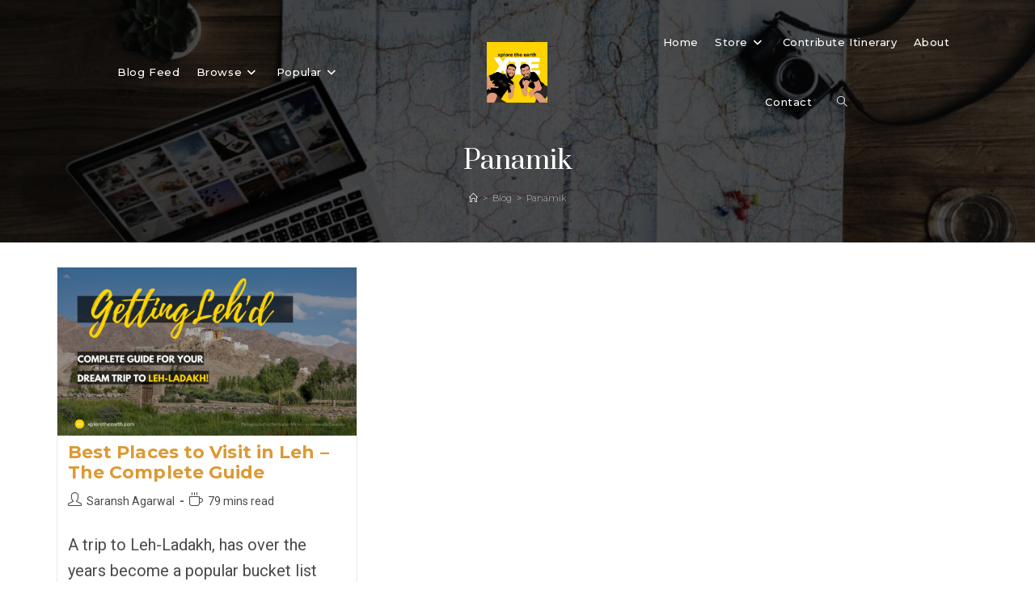

--- FILE ---
content_type: text/html; charset=UTF-8
request_url: https://xploretheearth.com/tag/panamik/
body_size: 30232
content:
<!DOCTYPE html>
<html class="html" lang="en-US">
<head><meta charset="UTF-8"><script>if(navigator.userAgent.match(/MSIE|Internet Explorer/i)||navigator.userAgent.match(/Trident\/7\..*?rv:11/i)){var href=document.location.href;if(!href.match(/[?&]nowprocket/)){if(href.indexOf("?")==-1){if(href.indexOf("#")==-1){document.location.href=href+"?nowprocket=1"}else{document.location.href=href.replace("#","?nowprocket=1#")}}else{if(href.indexOf("#")==-1){document.location.href=href+"&nowprocket=1"}else{document.location.href=href.replace("#","&nowprocket=1#")}}}}</script><script>class RocketLazyLoadScripts{constructor(){this.triggerEvents=["keydown","mousedown","mousemove","touchmove","touchstart","touchend","wheel"],this.userEventHandler=this._triggerListener.bind(this),this.touchStartHandler=this._onTouchStart.bind(this),this.touchMoveHandler=this._onTouchMove.bind(this),this.touchEndHandler=this._onTouchEnd.bind(this),this.clickHandler=this._onClick.bind(this),this.interceptedClicks=[],window.addEventListener("pageshow",(e=>{this.persisted=e.persisted})),window.addEventListener("DOMContentLoaded",(()=>{this._preconnect3rdParties()})),this.delayedScripts={normal:[],async:[],defer:[]},this.allJQueries=[]}_addUserInteractionListener(e){document.hidden?e._triggerListener():(this.triggerEvents.forEach((t=>window.addEventListener(t,e.userEventHandler,{passive:!0}))),window.addEventListener("touchstart",e.touchStartHandler,{passive:!0}),window.addEventListener("mousedown",e.touchStartHandler),document.addEventListener("visibilitychange",e.userEventHandler))}_removeUserInteractionListener(){this.triggerEvents.forEach((e=>window.removeEventListener(e,this.userEventHandler,{passive:!0}))),document.removeEventListener("visibilitychange",this.userEventHandler)}_onTouchStart(e){"HTML"!==e.target.tagName&&(window.addEventListener("touchend",this.touchEndHandler),window.addEventListener("mouseup",this.touchEndHandler),window.addEventListener("touchmove",this.touchMoveHandler,{passive:!0}),window.addEventListener("mousemove",this.touchMoveHandler),e.target.addEventListener("click",this.clickHandler),this._renameDOMAttribute(e.target,"onclick","rocket-onclick"))}_onTouchMove(e){window.removeEventListener("touchend",this.touchEndHandler),window.removeEventListener("mouseup",this.touchEndHandler),window.removeEventListener("touchmove",this.touchMoveHandler,{passive:!0}),window.removeEventListener("mousemove",this.touchMoveHandler),e.target.removeEventListener("click",this.clickHandler),this._renameDOMAttribute(e.target,"rocket-onclick","onclick")}_onTouchEnd(e){window.removeEventListener("touchend",this.touchEndHandler),window.removeEventListener("mouseup",this.touchEndHandler),window.removeEventListener("touchmove",this.touchMoveHandler,{passive:!0}),window.removeEventListener("mousemove",this.touchMoveHandler)}_onClick(e){e.target.removeEventListener("click",this.clickHandler),this._renameDOMAttribute(e.target,"rocket-onclick","onclick"),this.interceptedClicks.push(e),e.preventDefault(),e.stopPropagation(),e.stopImmediatePropagation()}_replayClicks(){window.removeEventListener("touchstart",this.touchStartHandler,{passive:!0}),window.removeEventListener("mousedown",this.touchStartHandler),this.interceptedClicks.forEach((e=>{e.target.dispatchEvent(new MouseEvent("click",{view:e.view,bubbles:!0,cancelable:!0}))}))}_renameDOMAttribute(e,t,n){e.hasAttribute&&e.hasAttribute(t)&&(event.target.setAttribute(n,event.target.getAttribute(t)),event.target.removeAttribute(t))}_triggerListener(){this._removeUserInteractionListener(this),"loading"===document.readyState?document.addEventListener("DOMContentLoaded",this._loadEverythingNow.bind(this)):this._loadEverythingNow()}_preconnect3rdParties(){let e=[];document.querySelectorAll("script[type=rocketlazyloadscript]").forEach((t=>{if(t.hasAttribute("src")){const n=new URL(t.src).origin;n!==location.origin&&e.push({src:n,crossOrigin:t.crossOrigin||"module"===t.getAttribute("data-rocket-type")})}})),e=[...new Map(e.map((e=>[JSON.stringify(e),e]))).values()],this._batchInjectResourceHints(e,"preconnect")}async _loadEverythingNow(){this.lastBreath=Date.now(),this._delayEventListeners(),this._delayJQueryReady(this),this._handleDocumentWrite(),this._registerAllDelayedScripts(),this._preloadAllScripts(),await this._loadScriptsFromList(this.delayedScripts.normal),await this._loadScriptsFromList(this.delayedScripts.defer),await this._loadScriptsFromList(this.delayedScripts.async);try{await this._triggerDOMContentLoaded(),await this._triggerWindowLoad()}catch(e){}window.dispatchEvent(new Event("rocket-allScriptsLoaded")),this._replayClicks()}_registerAllDelayedScripts(){document.querySelectorAll("script[type=rocketlazyloadscript]").forEach((e=>{e.hasAttribute("src")?e.hasAttribute("async")&&!1!==e.async?this.delayedScripts.async.push(e):e.hasAttribute("defer")&&!1!==e.defer||"module"===e.getAttribute("data-rocket-type")?this.delayedScripts.defer.push(e):this.delayedScripts.normal.push(e):this.delayedScripts.normal.push(e)}))}async _transformScript(e){return await this._littleBreath(),new Promise((t=>{const n=document.createElement("script");[...e.attributes].forEach((e=>{let t=e.nodeName;"type"!==t&&("data-rocket-type"===t&&(t="type"),n.setAttribute(t,e.nodeValue))})),e.hasAttribute("src")?(n.addEventListener("load",t),n.addEventListener("error",t)):(n.text=e.text,t());try{e.parentNode.replaceChild(n,e)}catch(e){t()}}))}async _loadScriptsFromList(e){const t=e.shift();return t?(await this._transformScript(t),this._loadScriptsFromList(e)):Promise.resolve()}_preloadAllScripts(){this._batchInjectResourceHints([...this.delayedScripts.normal,...this.delayedScripts.defer,...this.delayedScripts.async],"preload")}_batchInjectResourceHints(e,t){var n=document.createDocumentFragment();e.forEach((e=>{if(e.src){const i=document.createElement("link");i.href=e.src,i.rel=t,"preconnect"!==t&&(i.as="script"),e.getAttribute&&"module"===e.getAttribute("data-rocket-type")&&(i.crossOrigin=!0),e.crossOrigin&&(i.crossOrigin=e.crossOrigin),n.appendChild(i)}})),document.head.appendChild(n)}_delayEventListeners(){let e={};function t(t,n){!function(t){function n(n){return e[t].eventsToRewrite.indexOf(n)>=0?"rocket-"+n:n}e[t]||(e[t]={originalFunctions:{add:t.addEventListener,remove:t.removeEventListener},eventsToRewrite:[]},t.addEventListener=function(){arguments[0]=n(arguments[0]),e[t].originalFunctions.add.apply(t,arguments)},t.removeEventListener=function(){arguments[0]=n(arguments[0]),e[t].originalFunctions.remove.apply(t,arguments)})}(t),e[t].eventsToRewrite.push(n)}function n(e,t){let n=e[t];Object.defineProperty(e,t,{get:()=>n||function(){},set(i){e["rocket"+t]=n=i}})}t(document,"DOMContentLoaded"),t(window,"DOMContentLoaded"),t(window,"load"),t(window,"pageshow"),t(document,"readystatechange"),n(document,"onreadystatechange"),n(window,"onload"),n(window,"onpageshow")}_delayJQueryReady(e){let t=window.jQuery;Object.defineProperty(window,"jQuery",{get:()=>t,set(n){if(n&&n.fn&&!e.allJQueries.includes(n)){n.fn.ready=n.fn.init.prototype.ready=function(t){e.domReadyFired?t.bind(document)(n):document.addEventListener("rocket-DOMContentLoaded",(()=>t.bind(document)(n)))};const t=n.fn.on;n.fn.on=n.fn.init.prototype.on=function(){if(this[0]===window){function e(e){return e.split(" ").map((e=>"load"===e||0===e.indexOf("load.")?"rocket-jquery-load":e)).join(" ")}"string"==typeof arguments[0]||arguments[0]instanceof String?arguments[0]=e(arguments[0]):"object"==typeof arguments[0]&&Object.keys(arguments[0]).forEach((t=>{delete Object.assign(arguments[0],{[e(t)]:arguments[0][t]})[t]}))}return t.apply(this,arguments),this},e.allJQueries.push(n)}t=n}})}async _triggerDOMContentLoaded(){this.domReadyFired=!0,await this._littleBreath(),document.dispatchEvent(new Event("rocket-DOMContentLoaded")),await this._littleBreath(),window.dispatchEvent(new Event("rocket-DOMContentLoaded")),await this._littleBreath(),document.dispatchEvent(new Event("rocket-readystatechange")),await this._littleBreath(),document.rocketonreadystatechange&&document.rocketonreadystatechange()}async _triggerWindowLoad(){await this._littleBreath(),window.dispatchEvent(new Event("rocket-load")),await this._littleBreath(),window.rocketonload&&window.rocketonload(),await this._littleBreath(),this.allJQueries.forEach((e=>e(window).trigger("rocket-jquery-load"))),await this._littleBreath();const e=new Event("rocket-pageshow");e.persisted=this.persisted,window.dispatchEvent(e),await this._littleBreath(),window.rocketonpageshow&&window.rocketonpageshow({persisted:this.persisted})}_handleDocumentWrite(){const e=new Map;document.write=document.writeln=function(t){const n=document.currentScript,i=document.createRange(),r=n.parentElement;let o=e.get(n);void 0===o&&(o=n.nextSibling,e.set(n,o));const s=document.createDocumentFragment();i.setStart(s,0),s.appendChild(i.createContextualFragment(t)),r.insertBefore(s,o)}}async _littleBreath(){Date.now()-this.lastBreath>45&&(await this._requestAnimFrame(),this.lastBreath=Date.now())}async _requestAnimFrame(){return document.hidden?new Promise((e=>setTimeout(e))):new Promise((e=>requestAnimationFrame(e)))}static run(){const e=new RocketLazyLoadScripts;e._addUserInteractionListener(e)}}RocketLazyLoadScripts.run();</script>
	
	<link rel="profile" href="https://gmpg.org/xfn/11">

	<meta name='robots' content='index, follow, max-image-preview:large, max-snippet:-1, max-video-preview:-1' />
	<style>img:is([sizes="auto" i], [sizes^="auto," i]) { contain-intrinsic-size: 3000px 1500px }</style>
	<meta name="viewport" content="width=device-width, initial-scale=1">
	<!-- This site is optimized with the Yoast SEO plugin v26.0 - https://yoast.com/wordpress/plugins/seo/ -->
	<title>Panamik Archives - Xplore The Earth</title><link rel="preload" as="style" href="https://fonts.googleapis.com/css?family=Roboto%3A100%2C200%2C300%2C400%2C500%2C600%2C700%2C800%2C900%2C100i%2C200i%2C300i%2C400i%2C500i%2C600i%2C700i%2C800i%2C900i%7CMontserrat%3A100%2C200%2C300%2C400%2C500%2C600%2C700%2C800%2C900%2C100i%2C200i%2C300i%2C400i%2C500i%2C600i%2C700i%2C800i%2C900i%7CPrata%3A100%2C200%2C300%2C400%2C500%2C600%2C700%2C800%2C900%2C100i%2C200i%2C300i%2C400i%2C500i%2C600i%2C700i%2C800i%2C900i&#038;subset=latin&#038;display=swap" /><link rel="stylesheet" href="https://fonts.googleapis.com/css?family=Roboto%3A100%2C200%2C300%2C400%2C500%2C600%2C700%2C800%2C900%2C100i%2C200i%2C300i%2C400i%2C500i%2C600i%2C700i%2C800i%2C900i%7CMontserrat%3A100%2C200%2C300%2C400%2C500%2C600%2C700%2C800%2C900%2C100i%2C200i%2C300i%2C400i%2C500i%2C600i%2C700i%2C800i%2C900i%7CPrata%3A100%2C200%2C300%2C400%2C500%2C600%2C700%2C800%2C900%2C100i%2C200i%2C300i%2C400i%2C500i%2C600i%2C700i%2C800i%2C900i&#038;subset=latin&#038;display=swap" media="print" onload="this.media='all'" /><noscript><link rel="stylesheet" href="https://fonts.googleapis.com/css?family=Roboto%3A100%2C200%2C300%2C400%2C500%2C600%2C700%2C800%2C900%2C100i%2C200i%2C300i%2C400i%2C500i%2C600i%2C700i%2C800i%2C900i%7CMontserrat%3A100%2C200%2C300%2C400%2C500%2C600%2C700%2C800%2C900%2C100i%2C200i%2C300i%2C400i%2C500i%2C600i%2C700i%2C800i%2C900i%7CPrata%3A100%2C200%2C300%2C400%2C500%2C600%2C700%2C800%2C900%2C100i%2C200i%2C300i%2C400i%2C500i%2C600i%2C700i%2C800i%2C900i&#038;subset=latin&#038;display=swap" /></noscript><link rel="stylesheet" href="https://xploretheearth.com/wp-content/cache/min/1/861bce3fb819ecfe0ccf1f62658e585c.css" media="all" data-minify="1" />
	<link rel="canonical" href="https://xploretheearth.com/tag/panamik/" />
	<meta property="og:locale" content="en_US" />
	<meta property="og:type" content="article" />
	<meta property="og:title" content="Panamik Archives - Xplore The Earth" />
	<meta property="og:url" content="https://xploretheearth.com/tag/panamik/" />
	<meta property="og:site_name" content="Xplore The Earth" />
	<meta name="twitter:card" content="summary_large_image" />
	<meta name="twitter:site" content="@XploreTheEarth" />
	<script type="application/ld+json" class="yoast-schema-graph">{"@context":"https://schema.org","@graph":[{"@type":"CollectionPage","@id":"https://xploretheearth.com/tag/panamik/","url":"https://xploretheearth.com/tag/panamik/","name":"Panamik Archives - Xplore The Earth","isPartOf":{"@id":"https://xploretheearth.com/#website"},"primaryImageOfPage":{"@id":"https://xploretheearth.com/tag/panamik/#primaryimage"},"image":{"@id":"https://xploretheearth.com/tag/panamik/#primaryimage"},"thumbnailUrl":"https://xploretheearth.com/wp-content/uploads/2020/10/where-to-travel-article-featured-image-3.png","breadcrumb":{"@id":"https://xploretheearth.com/tag/panamik/#breadcrumb"},"inLanguage":"en-US"},{"@type":"ImageObject","inLanguage":"en-US","@id":"https://xploretheearth.com/tag/panamik/#primaryimage","url":"https://xploretheearth.com/wp-content/uploads/2020/10/where-to-travel-article-featured-image-3.png","contentUrl":"https://xploretheearth.com/wp-content/uploads/2020/10/where-to-travel-article-featured-image-3.png","width":1200,"height":675,"caption":"Featured Image - Places to visit in Leh: Complete Guide"},{"@type":"BreadcrumbList","@id":"https://xploretheearth.com/tag/panamik/#breadcrumb","itemListElement":[{"@type":"ListItem","position":1,"name":"Home","item":"https://xploretheearth.com/"},{"@type":"ListItem","position":2,"name":"Panamik"}]},{"@type":"WebSite","@id":"https://xploretheearth.com/#website","url":"https://xploretheearth.com/","name":"Xplore The Earth","description":"Ismail &amp; Saransh - 2 Friends on Adventures creating content around DIY, Offbeat &amp; Responsible Travel!","publisher":{"@id":"https://xploretheearth.com/#organization"},"potentialAction":[{"@type":"SearchAction","target":{"@type":"EntryPoint","urlTemplate":"https://xploretheearth.com/?s={search_term_string}"},"query-input":{"@type":"PropertyValueSpecification","valueRequired":true,"valueName":"search_term_string"}}],"inLanguage":"en-US"},{"@type":"Organization","@id":"https://xploretheearth.com/#organization","name":"Xplore the Earth","url":"https://xploretheearth.com/","logo":{"@type":"ImageObject","inLanguage":"en-US","@id":"https://xploretheearth.com/#/schema/logo/image/","url":"","contentUrl":"","caption":"Xplore the Earth"},"image":{"@id":"https://xploretheearth.com/#/schema/logo/image/"},"sameAs":["https://www.facebook.com/xploretheearth","https://x.com/XploreTheEarth","https://instagram.com/explorethearth/","https://in.pinterest.com/xploretheearth/","https://www.youtube.com/channel/UCugY19nMzGtxQlnAeGiM5Ow"]}]}</script>
	<!-- / Yoast SEO plugin. -->


<link rel='dns-prefetch' href='//platform-api.sharethis.com' />
<link rel='dns-prefetch' href='//secure.gravatar.com' />
<link rel='dns-prefetch' href='//www.googletagmanager.com' />
<link rel='dns-prefetch' href='//stats.wp.com' />
<link rel='dns-prefetch' href='//fonts.googleapis.com' />
<link rel='dns-prefetch' href='//widgets.wp.com' />
<link rel='dns-prefetch' href='//jetpack.wordpress.com' />
<link rel='dns-prefetch' href='//s0.wp.com' />
<link rel='dns-prefetch' href='//public-api.wordpress.com' />
<link rel='dns-prefetch' href='//0.gravatar.com' />
<link rel='dns-prefetch' href='//1.gravatar.com' />
<link rel='dns-prefetch' href='//2.gravatar.com' />
<link rel='dns-prefetch' href='//v0.wordpress.com' />
<link rel='dns-prefetch' href='//pagead2.googlesyndication.com' />
<link href='https://fonts.gstatic.com' crossorigin rel='preconnect' />
<link rel='preconnect' href='//c0.wp.com' />
<link rel="alternate" type="application/rss+xml" title="Xplore The Earth &raquo; Feed" href="https://xploretheearth.com/feed/" />
<link rel="alternate" type="application/rss+xml" title="Xplore The Earth &raquo; Comments Feed" href="https://xploretheearth.com/comments/feed/" />
<link rel="alternate" type="application/rss+xml" title="Xplore The Earth &raquo; Panamik Tag Feed" href="https://xploretheearth.com/tag/panamik/feed/" />
<style id='wp-emoji-styles-inline-css'>

	img.wp-smiley, img.emoji {
		display: inline !important;
		border: none !important;
		box-shadow: none !important;
		height: 1em !important;
		width: 1em !important;
		margin: 0 0.07em !important;
		vertical-align: -0.1em !important;
		background: none !important;
		padding: 0 !important;
	}
</style>

<style id='wp-block-library-theme-inline-css'>
.wp-block-audio :where(figcaption){color:#555;font-size:13px;text-align:center}.is-dark-theme .wp-block-audio :where(figcaption){color:#ffffffa6}.wp-block-audio{margin:0 0 1em}.wp-block-code{border:1px solid #ccc;border-radius:4px;font-family:Menlo,Consolas,monaco,monospace;padding:.8em 1em}.wp-block-embed :where(figcaption){color:#555;font-size:13px;text-align:center}.is-dark-theme .wp-block-embed :where(figcaption){color:#ffffffa6}.wp-block-embed{margin:0 0 1em}.blocks-gallery-caption{color:#555;font-size:13px;text-align:center}.is-dark-theme .blocks-gallery-caption{color:#ffffffa6}:root :where(.wp-block-image figcaption){color:#555;font-size:13px;text-align:center}.is-dark-theme :root :where(.wp-block-image figcaption){color:#ffffffa6}.wp-block-image{margin:0 0 1em}.wp-block-pullquote{border-bottom:4px solid;border-top:4px solid;color:currentColor;margin-bottom:1.75em}.wp-block-pullquote cite,.wp-block-pullquote footer,.wp-block-pullquote__citation{color:currentColor;font-size:.8125em;font-style:normal;text-transform:uppercase}.wp-block-quote{border-left:.25em solid;margin:0 0 1.75em;padding-left:1em}.wp-block-quote cite,.wp-block-quote footer{color:currentColor;font-size:.8125em;font-style:normal;position:relative}.wp-block-quote:where(.has-text-align-right){border-left:none;border-right:.25em solid;padding-left:0;padding-right:1em}.wp-block-quote:where(.has-text-align-center){border:none;padding-left:0}.wp-block-quote.is-large,.wp-block-quote.is-style-large,.wp-block-quote:where(.is-style-plain){border:none}.wp-block-search .wp-block-search__label{font-weight:700}.wp-block-search__button{border:1px solid #ccc;padding:.375em .625em}:where(.wp-block-group.has-background){padding:1.25em 2.375em}.wp-block-separator.has-css-opacity{opacity:.4}.wp-block-separator{border:none;border-bottom:2px solid;margin-left:auto;margin-right:auto}.wp-block-separator.has-alpha-channel-opacity{opacity:1}.wp-block-separator:not(.is-style-wide):not(.is-style-dots){width:100px}.wp-block-separator.has-background:not(.is-style-dots){border-bottom:none;height:1px}.wp-block-separator.has-background:not(.is-style-wide):not(.is-style-dots){height:2px}.wp-block-table{margin:0 0 1em}.wp-block-table td,.wp-block-table th{word-break:normal}.wp-block-table :where(figcaption){color:#555;font-size:13px;text-align:center}.is-dark-theme .wp-block-table :where(figcaption){color:#ffffffa6}.wp-block-video :where(figcaption){color:#555;font-size:13px;text-align:center}.is-dark-theme .wp-block-video :where(figcaption){color:#ffffffa6}.wp-block-video{margin:0 0 1em}:root :where(.wp-block-template-part.has-background){margin-bottom:0;margin-top:0;padding:1.25em 2.375em}
</style>


<style id='jetpack-sharing-buttons-style-inline-css'>
.jetpack-sharing-buttons__services-list{display:flex;flex-direction:row;flex-wrap:wrap;gap:0;list-style-type:none;margin:5px;padding:0}.jetpack-sharing-buttons__services-list.has-small-icon-size{font-size:12px}.jetpack-sharing-buttons__services-list.has-normal-icon-size{font-size:16px}.jetpack-sharing-buttons__services-list.has-large-icon-size{font-size:24px}.jetpack-sharing-buttons__services-list.has-huge-icon-size{font-size:36px}@media print{.jetpack-sharing-buttons__services-list{display:none!important}}.editor-styles-wrapper .wp-block-jetpack-sharing-buttons{gap:0;padding-inline-start:0}ul.jetpack-sharing-buttons__services-list.has-background{padding:1.25em 2.375em}
</style>
<style id='classic-theme-styles-inline-css'>
/*! This file is auto-generated */
.wp-block-button__link{color:#fff;background-color:#32373c;border-radius:9999px;box-shadow:none;text-decoration:none;padding:calc(.667em + 2px) calc(1.333em + 2px);font-size:1.125em}.wp-block-file__button{background:#32373c;color:#fff;text-decoration:none}
</style>
<style id='global-styles-inline-css'>
:root{--wp--preset--aspect-ratio--square: 1;--wp--preset--aspect-ratio--4-3: 4/3;--wp--preset--aspect-ratio--3-4: 3/4;--wp--preset--aspect-ratio--3-2: 3/2;--wp--preset--aspect-ratio--2-3: 2/3;--wp--preset--aspect-ratio--16-9: 16/9;--wp--preset--aspect-ratio--9-16: 9/16;--wp--preset--color--black: #000000;--wp--preset--color--cyan-bluish-gray: #abb8c3;--wp--preset--color--white: #ffffff;--wp--preset--color--pale-pink: #f78da7;--wp--preset--color--vivid-red: #cf2e2e;--wp--preset--color--luminous-vivid-orange: #ff6900;--wp--preset--color--luminous-vivid-amber: #fcb900;--wp--preset--color--light-green-cyan: #7bdcb5;--wp--preset--color--vivid-green-cyan: #00d084;--wp--preset--color--pale-cyan-blue: #8ed1fc;--wp--preset--color--vivid-cyan-blue: #0693e3;--wp--preset--color--vivid-purple: #9b51e0;--wp--preset--gradient--vivid-cyan-blue-to-vivid-purple: linear-gradient(135deg,rgba(6,147,227,1) 0%,rgb(155,81,224) 100%);--wp--preset--gradient--light-green-cyan-to-vivid-green-cyan: linear-gradient(135deg,rgb(122,220,180) 0%,rgb(0,208,130) 100%);--wp--preset--gradient--luminous-vivid-amber-to-luminous-vivid-orange: linear-gradient(135deg,rgba(252,185,0,1) 0%,rgba(255,105,0,1) 100%);--wp--preset--gradient--luminous-vivid-orange-to-vivid-red: linear-gradient(135deg,rgba(255,105,0,1) 0%,rgb(207,46,46) 100%);--wp--preset--gradient--very-light-gray-to-cyan-bluish-gray: linear-gradient(135deg,rgb(238,238,238) 0%,rgb(169,184,195) 100%);--wp--preset--gradient--cool-to-warm-spectrum: linear-gradient(135deg,rgb(74,234,220) 0%,rgb(151,120,209) 20%,rgb(207,42,186) 40%,rgb(238,44,130) 60%,rgb(251,105,98) 80%,rgb(254,248,76) 100%);--wp--preset--gradient--blush-light-purple: linear-gradient(135deg,rgb(255,206,236) 0%,rgb(152,150,240) 100%);--wp--preset--gradient--blush-bordeaux: linear-gradient(135deg,rgb(254,205,165) 0%,rgb(254,45,45) 50%,rgb(107,0,62) 100%);--wp--preset--gradient--luminous-dusk: linear-gradient(135deg,rgb(255,203,112) 0%,rgb(199,81,192) 50%,rgb(65,88,208) 100%);--wp--preset--gradient--pale-ocean: linear-gradient(135deg,rgb(255,245,203) 0%,rgb(182,227,212) 50%,rgb(51,167,181) 100%);--wp--preset--gradient--electric-grass: linear-gradient(135deg,rgb(202,248,128) 0%,rgb(113,206,126) 100%);--wp--preset--gradient--midnight: linear-gradient(135deg,rgb(2,3,129) 0%,rgb(40,116,252) 100%);--wp--preset--font-size--small: 13px;--wp--preset--font-size--medium: 20px;--wp--preset--font-size--large: 36px;--wp--preset--font-size--x-large: 42px;--wp--preset--spacing--20: 0.44rem;--wp--preset--spacing--30: 0.67rem;--wp--preset--spacing--40: 1rem;--wp--preset--spacing--50: 1.5rem;--wp--preset--spacing--60: 2.25rem;--wp--preset--spacing--70: 3.38rem;--wp--preset--spacing--80: 5.06rem;--wp--preset--shadow--natural: 6px 6px 9px rgba(0, 0, 0, 0.2);--wp--preset--shadow--deep: 12px 12px 50px rgba(0, 0, 0, 0.4);--wp--preset--shadow--sharp: 6px 6px 0px rgba(0, 0, 0, 0.2);--wp--preset--shadow--outlined: 6px 6px 0px -3px rgba(255, 255, 255, 1), 6px 6px rgba(0, 0, 0, 1);--wp--preset--shadow--crisp: 6px 6px 0px rgba(0, 0, 0, 1);}:where(.is-layout-flex){gap: 0.5em;}:where(.is-layout-grid){gap: 0.5em;}body .is-layout-flex{display: flex;}.is-layout-flex{flex-wrap: wrap;align-items: center;}.is-layout-flex > :is(*, div){margin: 0;}body .is-layout-grid{display: grid;}.is-layout-grid > :is(*, div){margin: 0;}:where(.wp-block-columns.is-layout-flex){gap: 2em;}:where(.wp-block-columns.is-layout-grid){gap: 2em;}:where(.wp-block-post-template.is-layout-flex){gap: 1.25em;}:where(.wp-block-post-template.is-layout-grid){gap: 1.25em;}.has-black-color{color: var(--wp--preset--color--black) !important;}.has-cyan-bluish-gray-color{color: var(--wp--preset--color--cyan-bluish-gray) !important;}.has-white-color{color: var(--wp--preset--color--white) !important;}.has-pale-pink-color{color: var(--wp--preset--color--pale-pink) !important;}.has-vivid-red-color{color: var(--wp--preset--color--vivid-red) !important;}.has-luminous-vivid-orange-color{color: var(--wp--preset--color--luminous-vivid-orange) !important;}.has-luminous-vivid-amber-color{color: var(--wp--preset--color--luminous-vivid-amber) !important;}.has-light-green-cyan-color{color: var(--wp--preset--color--light-green-cyan) !important;}.has-vivid-green-cyan-color{color: var(--wp--preset--color--vivid-green-cyan) !important;}.has-pale-cyan-blue-color{color: var(--wp--preset--color--pale-cyan-blue) !important;}.has-vivid-cyan-blue-color{color: var(--wp--preset--color--vivid-cyan-blue) !important;}.has-vivid-purple-color{color: var(--wp--preset--color--vivid-purple) !important;}.has-black-background-color{background-color: var(--wp--preset--color--black) !important;}.has-cyan-bluish-gray-background-color{background-color: var(--wp--preset--color--cyan-bluish-gray) !important;}.has-white-background-color{background-color: var(--wp--preset--color--white) !important;}.has-pale-pink-background-color{background-color: var(--wp--preset--color--pale-pink) !important;}.has-vivid-red-background-color{background-color: var(--wp--preset--color--vivid-red) !important;}.has-luminous-vivid-orange-background-color{background-color: var(--wp--preset--color--luminous-vivid-orange) !important;}.has-luminous-vivid-amber-background-color{background-color: var(--wp--preset--color--luminous-vivid-amber) !important;}.has-light-green-cyan-background-color{background-color: var(--wp--preset--color--light-green-cyan) !important;}.has-vivid-green-cyan-background-color{background-color: var(--wp--preset--color--vivid-green-cyan) !important;}.has-pale-cyan-blue-background-color{background-color: var(--wp--preset--color--pale-cyan-blue) !important;}.has-vivid-cyan-blue-background-color{background-color: var(--wp--preset--color--vivid-cyan-blue) !important;}.has-vivid-purple-background-color{background-color: var(--wp--preset--color--vivid-purple) !important;}.has-black-border-color{border-color: var(--wp--preset--color--black) !important;}.has-cyan-bluish-gray-border-color{border-color: var(--wp--preset--color--cyan-bluish-gray) !important;}.has-white-border-color{border-color: var(--wp--preset--color--white) !important;}.has-pale-pink-border-color{border-color: var(--wp--preset--color--pale-pink) !important;}.has-vivid-red-border-color{border-color: var(--wp--preset--color--vivid-red) !important;}.has-luminous-vivid-orange-border-color{border-color: var(--wp--preset--color--luminous-vivid-orange) !important;}.has-luminous-vivid-amber-border-color{border-color: var(--wp--preset--color--luminous-vivid-amber) !important;}.has-light-green-cyan-border-color{border-color: var(--wp--preset--color--light-green-cyan) !important;}.has-vivid-green-cyan-border-color{border-color: var(--wp--preset--color--vivid-green-cyan) !important;}.has-pale-cyan-blue-border-color{border-color: var(--wp--preset--color--pale-cyan-blue) !important;}.has-vivid-cyan-blue-border-color{border-color: var(--wp--preset--color--vivid-cyan-blue) !important;}.has-vivid-purple-border-color{border-color: var(--wp--preset--color--vivid-purple) !important;}.has-vivid-cyan-blue-to-vivid-purple-gradient-background{background: var(--wp--preset--gradient--vivid-cyan-blue-to-vivid-purple) !important;}.has-light-green-cyan-to-vivid-green-cyan-gradient-background{background: var(--wp--preset--gradient--light-green-cyan-to-vivid-green-cyan) !important;}.has-luminous-vivid-amber-to-luminous-vivid-orange-gradient-background{background: var(--wp--preset--gradient--luminous-vivid-amber-to-luminous-vivid-orange) !important;}.has-luminous-vivid-orange-to-vivid-red-gradient-background{background: var(--wp--preset--gradient--luminous-vivid-orange-to-vivid-red) !important;}.has-very-light-gray-to-cyan-bluish-gray-gradient-background{background: var(--wp--preset--gradient--very-light-gray-to-cyan-bluish-gray) !important;}.has-cool-to-warm-spectrum-gradient-background{background: var(--wp--preset--gradient--cool-to-warm-spectrum) !important;}.has-blush-light-purple-gradient-background{background: var(--wp--preset--gradient--blush-light-purple) !important;}.has-blush-bordeaux-gradient-background{background: var(--wp--preset--gradient--blush-bordeaux) !important;}.has-luminous-dusk-gradient-background{background: var(--wp--preset--gradient--luminous-dusk) !important;}.has-pale-ocean-gradient-background{background: var(--wp--preset--gradient--pale-ocean) !important;}.has-electric-grass-gradient-background{background: var(--wp--preset--gradient--electric-grass) !important;}.has-midnight-gradient-background{background: var(--wp--preset--gradient--midnight) !important;}.has-small-font-size{font-size: var(--wp--preset--font-size--small) !important;}.has-medium-font-size{font-size: var(--wp--preset--font-size--medium) !important;}.has-large-font-size{font-size: var(--wp--preset--font-size--large) !important;}.has-x-large-font-size{font-size: var(--wp--preset--font-size--x-large) !important;}
:where(.wp-block-post-template.is-layout-flex){gap: 1.25em;}:where(.wp-block-post-template.is-layout-grid){gap: 1.25em;}
:where(.wp-block-columns.is-layout-flex){gap: 2em;}:where(.wp-block-columns.is-layout-grid){gap: 2em;}
:root :where(.wp-block-pullquote){font-size: 1.5em;line-height: 1.6;}
</style>

<style id='share-this-share-buttons-sticky-inline-css'>
.st-sticky-share-buttons{ display: none!important; }
</style>
<style id='woocommerce-inline-inline-css'>
.woocommerce form .form-row .required { visibility: visible; }
</style>

<style id='ez-toc-inline-css'>
div#ez-toc-container .ez-toc-title {font-size: 120%;}div#ez-toc-container .ez-toc-title {font-weight: 500;}div#ez-toc-container ul li , div#ez-toc-container ul li a {font-size: 100%;}div#ez-toc-container ul li , div#ez-toc-container ul li a {font-weight: 500;}div#ez-toc-container nav ul ul li {font-size: 90%;}div#ez-toc-container {background: #fff;border: 1px solid #ffffff;}div#ez-toc-container p.ez-toc-title , #ez-toc-container .ez_toc_custom_title_icon , #ez-toc-container .ez_toc_custom_toc_icon {color: #dd8500;}div#ez-toc-container ul.ez-toc-list a {color: #292929;}div#ez-toc-container ul.ez-toc-list a:hover {color: #2a6496;}div#ez-toc-container ul.ez-toc-list a:visited {color: #428bca;}
</style>





<style id='oceanwp-style-inline-css'>
div.wpforms-container-full .wpforms-form input[type=submit]:hover,
			div.wpforms-container-full .wpforms-form input[type=submit]:focus,
			div.wpforms-container-full .wpforms-form input[type=submit]:active,
			div.wpforms-container-full .wpforms-form button[type=submit]:hover,
			div.wpforms-container-full .wpforms-form button[type=submit]:focus,
			div.wpforms-container-full .wpforms-form button[type=submit]:active,
			div.wpforms-container-full .wpforms-form .wpforms-page-button:hover,
			div.wpforms-container-full .wpforms-form .wpforms-page-button:active,
			div.wpforms-container-full .wpforms-form .wpforms-page-button:focus {
				border: none;
			}
</style>









<script type="rocketlazyloadscript" data-minify="1" src="https://xploretheearth.com/wp-content/cache/min/1/js/sharethis.js?ver=1761798154" id="share-this-share-buttons-mu-js" defer></script>
<script type="rocketlazyloadscript" src="https://c0.wp.com/c/6.7.4/wp-includes/js/jquery/jquery.min.js" id="jquery-core-js" defer></script>
<script type="rocketlazyloadscript" data-minify="1" src="https://xploretheearth.com/wp-content/cache/min/1/c/6.7.4/wp-includes/js/jquery/jquery-migrate.min.js?ver=1761798154" id="jquery-migrate-js" defer></script>
<script type="rocketlazyloadscript" data-minify="1" src="https://xploretheearth.com/wp-content/cache/min/1/p/woocommerce/10.2.3/assets/js/jquery-blockui/jquery.blockUI.min.js?ver=1766430063" id="jquery-blockui-js" defer data-wp-strategy="defer"></script>
<script id="wc-add-to-cart-js-extra">
var wc_add_to_cart_params = {"ajax_url":"\/wp-admin\/admin-ajax.php","wc_ajax_url":"\/?wc-ajax=%%endpoint%%","i18n_view_cart":"View cart","cart_url":"https:\/\/xploretheearth.com\/cart\/","is_cart":"","cart_redirect_after_add":"no"};
</script>
<script type="rocketlazyloadscript" data-minify="1" src="https://xploretheearth.com/wp-content/cache/min/1/p/woocommerce/10.2.3/assets/js/frontend/add-to-cart.min.js?ver=1766430064" id="wc-add-to-cart-js" defer data-wp-strategy="defer"></script>
<script type="rocketlazyloadscript" data-minify="1" src="https://xploretheearth.com/wp-content/cache/min/1/p/woocommerce/10.2.3/assets/js/js-cookie/js.cookie.min.js?ver=1766430064" id="js-cookie-js" defer data-wp-strategy="defer"></script>
<script id="woocommerce-js-extra">
var woocommerce_params = {"ajax_url":"\/wp-admin\/admin-ajax.php","wc_ajax_url":"\/?wc-ajax=%%endpoint%%","i18n_password_show":"Show password","i18n_password_hide":"Hide password"};
</script>
<script type="rocketlazyloadscript" data-minify="1" src="https://xploretheearth.com/wp-content/cache/min/1/p/woocommerce/10.2.3/assets/js/frontend/woocommerce.min.js?ver=1766430064" id="woocommerce-js" defer data-wp-strategy="defer"></script>

<!-- Google tag (gtag.js) snippet added by Site Kit -->
<!-- Google Analytics snippet added by Site Kit -->
<script type="rocketlazyloadscript" src="https://www.googletagmanager.com/gtag/js?id=GT-NGS7SLQ" id="google_gtagjs-js" async></script>
<script type="rocketlazyloadscript" id="google_gtagjs-js-after">
window.dataLayer = window.dataLayer || [];function gtag(){dataLayer.push(arguments);}
gtag("set","linker",{"domains":["xploretheearth.com"]});
gtag("js", new Date());
gtag("set", "developer_id.dZTNiMT", true);
gtag("config", "GT-NGS7SLQ");
</script>
<script id="wc-cart-fragments-js-extra">
var wc_cart_fragments_params = {"ajax_url":"\/wp-admin\/admin-ajax.php","wc_ajax_url":"\/?wc-ajax=%%endpoint%%","cart_hash_key":"wc_cart_hash_de70f6b68b674d0387295aabf6d116ee","fragment_name":"wc_fragments_de70f6b68b674d0387295aabf6d116ee","request_timeout":"5000"};
</script>
<script type="rocketlazyloadscript" data-minify="1" src="https://xploretheearth.com/wp-content/cache/min/1/p/woocommerce/10.2.3/assets/js/frontend/cart-fragments.min.js?ver=1766430064" id="wc-cart-fragments-js" defer data-wp-strategy="defer"></script>
<link rel="https://api.w.org/" href="https://xploretheearth.com/wp-json/" /><link rel="alternate" title="JSON" type="application/json" href="https://xploretheearth.com/wp-json/wp/v2/tags/4493" /><link rel="EditURI" type="application/rsd+xml" title="RSD" href="https://xploretheearth.com/xmlrpc.php?rsd" />
<meta name="generator" content="WordPress 6.7.4" />
<meta name="generator" content="WooCommerce 10.2.3" />
<meta name="generator" content="Site Kit by Google 1.162.1" /><!-- Global site tag (gtag.js) - Google Analytics -->
<script type="rocketlazyloadscript" async src="https://www.googletagmanager.com/gtag/js?id=UA-133558332-1"></script>
<script type="rocketlazyloadscript">
  window.dataLayer = window.dataLayer || [];
  function gtag(){dataLayer.push(arguments);}
  gtag('js', new Date());

  gtag('config', 'UA-133558332-1');
</script>
<meta name="p:domain_verify" content="990613ab62cc04fb726d5a6e1ade4c0c"/>
<script type="rocketlazyloadscript" id="mcjs">!function(c,h,i,m,p){m=c.createElement(h),p=c.getElementsByTagName(h)[0],m.async=1,m.src=i,p.parentNode.insertBefore(m,p)}(document,"script","https://chimpstatic.com/mcjs-connected/js/users/9e90dc5736e6af2512e588946/59f79c0ec517cdcecb2a8197f.js");</script>
<script type="rocketlazyloadscript" data-ad-client="ca-pub-7195148526582457" async src="https://pagead2.googlesyndication.com/pagead/js/adsbygoogle.js"></script>	<style>img#wpstats{display:none}</style>
			<noscript><style>.woocommerce-product-gallery{ opacity: 1 !important; }</style></noscript>
	
<!-- Google AdSense meta tags added by Site Kit -->
<meta name="google-adsense-platform-account" content="ca-host-pub-2644536267352236">
<meta name="google-adsense-platform-domain" content="sitekit.withgoogle.com">
<!-- End Google AdSense meta tags added by Site Kit -->
<meta name="generator" content="Elementor 3.27.6; features: additional_custom_breakpoints; settings: css_print_method-internal, google_font-enabled, font_display-auto">
			<style>
				.e-con.e-parent:nth-of-type(n+4):not(.e-lazyloaded):not(.e-no-lazyload),
				.e-con.e-parent:nth-of-type(n+4):not(.e-lazyloaded):not(.e-no-lazyload) * {
					background-image: none !important;
				}
				@media screen and (max-height: 1024px) {
					.e-con.e-parent:nth-of-type(n+3):not(.e-lazyloaded):not(.e-no-lazyload),
					.e-con.e-parent:nth-of-type(n+3):not(.e-lazyloaded):not(.e-no-lazyload) * {
						background-image: none !important;
					}
				}
				@media screen and (max-height: 640px) {
					.e-con.e-parent:nth-of-type(n+2):not(.e-lazyloaded):not(.e-no-lazyload),
					.e-con.e-parent:nth-of-type(n+2):not(.e-lazyloaded):not(.e-no-lazyload) * {
						background-image: none !important;
					}
				}
			</style>
			<!-- There is no amphtml version available for this URL. -->
<!-- Google AdSense snippet added by Site Kit -->
<script type="rocketlazyloadscript" async src="https://pagead2.googlesyndication.com/pagead/js/adsbygoogle.js?client=ca-pub-7195148526582457&amp;host=ca-host-pub-2644536267352236" crossorigin="anonymous"></script>

<!-- End Google AdSense snippet added by Site Kit -->
<link rel="icon" href="https://xploretheearth.com/wp-content/uploads/2024/05/XTE-xplore-the-earth-webp-logo-100x100.webp" sizes="32x32" />
<link rel="icon" href="https://xploretheearth.com/wp-content/uploads/2024/05/XTE-xplore-the-earth-webp-logo.webp" sizes="192x192" />
<link rel="apple-touch-icon" href="https://xploretheearth.com/wp-content/uploads/2024/05/XTE-xplore-the-earth-webp-logo.webp" />
<meta name="msapplication-TileImage" content="https://xploretheearth.com/wp-content/uploads/2024/05/XTE-xplore-the-earth-webp-logo.webp" />
		<style id="wp-custom-css">
			.single-post.content-max-width #related-posts{max-width:700px}body div.wpforms-container-full .wpforms-form input.wpforms-field-medium,body div.wpforms-container-full .wpforms-form input.wpforms-field-medium,body div.wpforms-container-full .wpforms-form select.wpforms-field-medium,body div.wpforms-container-full .wpforms-form .wpforms-field-row.wpforms-field-medium{max-width:100%}.wp-embed-responsive .wp-embed-aspect-16-9 .wp-block-embed__wrapper:before{padding-top:56.25%}		</style>
		<!-- OceanWP CSS -->
<style type="text/css">
.background-image-page-header-overlay{opacity:0.7}/* Colors */.woocommerce-MyAccount-navigation ul li a:before,.woocommerce-checkout .woocommerce-info a,.woocommerce-checkout #payment ul.payment_methods .wc_payment_method>input[type=radio]:first-child:checked+label:before,.woocommerce-checkout #payment .payment_method_paypal .about_paypal,.woocommerce ul.products li.product li.category a:hover,.woocommerce ul.products li.product .button:hover,.woocommerce ul.products li.product .product-inner .added_to_cart:hover,.product_meta .posted_in a:hover,.product_meta .tagged_as a:hover,.woocommerce div.product .woocommerce-tabs ul.tabs li a:hover,.woocommerce div.product .woocommerce-tabs ul.tabs li.active a,.woocommerce .oceanwp-grid-list a.active,.woocommerce .oceanwp-grid-list a:hover,.woocommerce .oceanwp-off-canvas-filter:hover,.widget_shopping_cart ul.cart_list li .owp-grid-wrap .owp-grid a.remove:hover,.widget_product_categories li a:hover ~ .count,.widget_layered_nav li a:hover ~ .count,.woocommerce ul.products li.product:not(.product-category) .woo-entry-buttons li a:hover,a:hover,a.light:hover,.theme-heading .text::before,.theme-heading .text::after,#top-bar-content >a:hover,#top-bar-social li.oceanwp-email a:hover,#site-navigation-wrap .dropdown-menu >li >a:hover,#site-header.medium-header #medium-searchform button:hover,.oceanwp-mobile-menu-icon a:hover,.blog-entry.post .blog-entry-header .entry-title a:hover,.blog-entry.post .blog-entry-readmore a:hover,.blog-entry.thumbnail-entry .blog-entry-category a,ul.meta li a:hover,.dropcap,.single nav.post-navigation .nav-links .title,body .related-post-title a:hover,body #wp-calendar caption,body .contact-info-widget.default i,body .contact-info-widget.big-icons i,body .custom-links-widget .oceanwp-custom-links li a:hover,body .custom-links-widget .oceanwp-custom-links li a:hover:before,body .posts-thumbnails-widget li a:hover,body .social-widget li.oceanwp-email a:hover,.comment-author .comment-meta .comment-reply-link,#respond #cancel-comment-reply-link:hover,#footer-widgets .footer-box a:hover,#footer-bottom a:hover,#footer-bottom #footer-bottom-menu a:hover,.sidr a:hover,.sidr-class-dropdown-toggle:hover,.sidr-class-menu-item-has-children.active >a,.sidr-class-menu-item-has-children.active >a >.sidr-class-dropdown-toggle,input[type=checkbox]:checked:before{color:#fdd501}.woocommerce .oceanwp-grid-list a.active .owp-icon use,.woocommerce .oceanwp-grid-list a:hover .owp-icon use,.single nav.post-navigation .nav-links .title .owp-icon use,.blog-entry.post .blog-entry-readmore a:hover .owp-icon use,body .contact-info-widget.default .owp-icon use,body .contact-info-widget.big-icons .owp-icon use{stroke:#fdd501}.woocommerce div.product div.images .open-image,.wcmenucart-details.count,.woocommerce-message a,.woocommerce-error a,.woocommerce-info a,.woocommerce .widget_price_filter .ui-slider .ui-slider-handle,.woocommerce .widget_price_filter .ui-slider .ui-slider-range,.owp-product-nav li a.owp-nav-link:hover,.woocommerce div.product.owp-tabs-layout-vertical .woocommerce-tabs ul.tabs li a:after,.woocommerce .widget_product_categories li.current-cat >a ~ .count,.woocommerce .widget_product_categories li.current-cat >a:before,.woocommerce .widget_layered_nav li.chosen a ~ .count,.woocommerce .widget_layered_nav li.chosen a:before,#owp-checkout-timeline .active .timeline-wrapper,.bag-style:hover .wcmenucart-cart-icon .wcmenucart-count,.show-cart .wcmenucart-cart-icon .wcmenucart-count,.woocommerce ul.products li.product:not(.product-category) .image-wrap .button,input[type="button"],input[type="reset"],input[type="submit"],button[type="submit"],.button,#site-navigation-wrap .dropdown-menu >li.btn >a >span,.thumbnail:hover i,.thumbnail:hover .link-post-svg-icon,.post-quote-content,.omw-modal .omw-close-modal,body .contact-info-widget.big-icons li:hover i,body .contact-info-widget.big-icons li:hover .owp-icon,body div.wpforms-container-full .wpforms-form input[type=submit],body div.wpforms-container-full .wpforms-form button[type=submit],body div.wpforms-container-full .wpforms-form .wpforms-page-button,.woocommerce-cart .wp-element-button,.woocommerce-checkout .wp-element-button,.wp-block-button__link{background-color:#fdd501}.current-shop-items-dropdown{border-top-color:#fdd501}.woocommerce div.product .woocommerce-tabs ul.tabs li.active a{border-bottom-color:#fdd501}.wcmenucart-details.count:before{border-color:#fdd501}.woocommerce ul.products li.product .button:hover{border-color:#fdd501}.woocommerce ul.products li.product .product-inner .added_to_cart:hover{border-color:#fdd501}.woocommerce div.product .woocommerce-tabs ul.tabs li.active a{border-color:#fdd501}.woocommerce .oceanwp-grid-list a.active{border-color:#fdd501}.woocommerce .oceanwp-grid-list a:hover{border-color:#fdd501}.woocommerce .oceanwp-off-canvas-filter:hover{border-color:#fdd501}.owp-product-nav li a.owp-nav-link:hover{border-color:#fdd501}.widget_shopping_cart_content .buttons .button:first-child:hover{border-color:#fdd501}.widget_shopping_cart ul.cart_list li .owp-grid-wrap .owp-grid a.remove:hover{border-color:#fdd501}.widget_product_categories li a:hover ~ .count{border-color:#fdd501}.woocommerce .widget_product_categories li.current-cat >a ~ .count{border-color:#fdd501}.woocommerce .widget_product_categories li.current-cat >a:before{border-color:#fdd501}.widget_layered_nav li a:hover ~ .count{border-color:#fdd501}.woocommerce .widget_layered_nav li.chosen a ~ .count{border-color:#fdd501}.woocommerce .widget_layered_nav li.chosen a:before{border-color:#fdd501}#owp-checkout-timeline.arrow .active .timeline-wrapper:before{border-top-color:#fdd501;border-bottom-color:#fdd501}#owp-checkout-timeline.arrow .active .timeline-wrapper:after{border-left-color:#fdd501;border-right-color:#fdd501}.bag-style:hover .wcmenucart-cart-icon .wcmenucart-count{border-color:#fdd501}.bag-style:hover .wcmenucart-cart-icon .wcmenucart-count:after{border-color:#fdd501}.show-cart .wcmenucart-cart-icon .wcmenucart-count{border-color:#fdd501}.show-cart .wcmenucart-cart-icon .wcmenucart-count:after{border-color:#fdd501}.woocommerce ul.products li.product:not(.product-category) .woo-product-gallery .active a{border-color:#fdd501}.woocommerce ul.products li.product:not(.product-category) .woo-product-gallery a:hover{border-color:#fdd501}.widget-title{border-color:#fdd501}blockquote{border-color:#fdd501}.wp-block-quote{border-color:#fdd501}#searchform-dropdown{border-color:#fdd501}.dropdown-menu .sub-menu{border-color:#fdd501}.blog-entry.large-entry .blog-entry-readmore a:hover{border-color:#fdd501}.oceanwp-newsletter-form-wrap input[type="email"]:focus{border-color:#fdd501}.social-widget li.oceanwp-email a:hover{border-color:#fdd501}#respond #cancel-comment-reply-link:hover{border-color:#fdd501}body .contact-info-widget.big-icons li:hover i{border-color:#fdd501}body .contact-info-widget.big-icons li:hover .owp-icon{border-color:#fdd501}#footer-widgets .oceanwp-newsletter-form-wrap input[type="email"]:focus{border-color:#fdd501}.woocommerce div.product div.images .open-image:hover,.woocommerce-error a:hover,.woocommerce-info a:hover,.woocommerce-message a:hover,.woocommerce-message a:focus,.woocommerce .button:focus,.woocommerce ul.products li.product:not(.product-category) .image-wrap .button:hover,input[type="button"]:hover,input[type="reset"]:hover,input[type="submit"]:hover,button[type="submit"]:hover,input[type="button"]:focus,input[type="reset"]:focus,input[type="submit"]:focus,button[type="submit"]:focus,.button:hover,.button:focus,#site-navigation-wrap .dropdown-menu >li.btn >a:hover >span,.post-quote-author,.omw-modal .omw-close-modal:hover,body div.wpforms-container-full .wpforms-form input[type=submit]:hover,body div.wpforms-container-full .wpforms-form button[type=submit]:hover,body div.wpforms-container-full .wpforms-form .wpforms-page-button:hover,.woocommerce-cart .wp-element-button:hover,.woocommerce-checkout .wp-element-button:hover,.wp-block-button__link:hover{background-color:#dd9933}a{color:#dd9933}a .owp-icon use{stroke:#dd9933}a:hover{color:#16aa99}a:hover .owp-icon use{stroke:#16aa99}body .theme-button,body input[type="submit"],body button[type="submit"],body button,body .button,body div.wpforms-container-full .wpforms-form input[type=submit],body div.wpforms-container-full .wpforms-form button[type=submit],body div.wpforms-container-full .wpforms-form .wpforms-page-button,.woocommerce-cart .wp-element-button,.woocommerce-checkout .wp-element-button,.wp-block-button__link{background-color:#dd9933}body .theme-button:hover,body input[type="submit"]:hover,body button[type="submit"]:hover,body button:hover,body .button:hover,body div.wpforms-container-full .wpforms-form input[type=submit]:hover,body div.wpforms-container-full .wpforms-form input[type=submit]:active,body div.wpforms-container-full .wpforms-form button[type=submit]:hover,body div.wpforms-container-full .wpforms-form button[type=submit]:active,body div.wpforms-container-full .wpforms-form .wpforms-page-button:hover,body div.wpforms-container-full .wpforms-form .wpforms-page-button:active,.woocommerce-cart .wp-element-button:hover,.woocommerce-checkout .wp-element-button:hover,.wp-block-button__link:hover{background-color:#fdd501}body .theme-button,body input[type="submit"],body button[type="submit"],body button,body .button,body div.wpforms-container-full .wpforms-form input[type=submit],body div.wpforms-container-full .wpforms-form button[type=submit],body div.wpforms-container-full .wpforms-form .wpforms-page-button,.woocommerce-cart .wp-element-button,.woocommerce-checkout .wp-element-button,.wp-block-button__link{border-color:#ffffff}body .theme-button:hover,body input[type="submit"]:hover,body button[type="submit"]:hover,body button:hover,body .button:hover,body div.wpforms-container-full .wpforms-form input[type=submit]:hover,body div.wpforms-container-full .wpforms-form input[type=submit]:active,body div.wpforms-container-full .wpforms-form button[type=submit]:hover,body div.wpforms-container-full .wpforms-form button[type=submit]:active,body div.wpforms-container-full .wpforms-form .wpforms-page-button:hover,body div.wpforms-container-full .wpforms-form .wpforms-page-button:active,.woocommerce-cart .wp-element-button:hover,.woocommerce-checkout .wp-element-button:hover,.wp-block-button__link:hover{border-color:#ffffff}.site-breadcrumbs a:hover,.background-image-page-header .site-breadcrumbs a:hover{color:#dd9933}.site-breadcrumbs a:hover .owp-icon use,.background-image-page-header .site-breadcrumbs a:hover .owp-icon use{stroke:#dd9933}/* OceanWP Style Settings CSS */.container{width:1280px}@media only screen and (min-width:960px){.widget-area,.content-left-sidebar .widget-area{width:25%}}.theme-button,input[type="submit"],button[type="submit"],button,.button,body div.wpforms-container-full .wpforms-form input[type=submit],body div.wpforms-container-full .wpforms-form button[type=submit],body div.wpforms-container-full .wpforms-form .wpforms-page-button{border-style:solid}.theme-button,input[type="submit"],button[type="submit"],button,.button,body div.wpforms-container-full .wpforms-form input[type=submit],body div.wpforms-container-full .wpforms-form button[type=submit],body div.wpforms-container-full .wpforms-form .wpforms-page-button{border-width:1px}form input[type="text"],form input[type="password"],form input[type="email"],form input[type="url"],form input[type="date"],form input[type="month"],form input[type="time"],form input[type="datetime"],form input[type="datetime-local"],form input[type="week"],form input[type="number"],form input[type="search"],form input[type="tel"],form input[type="color"],form select,form textarea,.woocommerce .woocommerce-checkout .select2-container--default .select2-selection--single{border-style:solid}body div.wpforms-container-full .wpforms-form input[type=date],body div.wpforms-container-full .wpforms-form input[type=datetime],body div.wpforms-container-full .wpforms-form input[type=datetime-local],body div.wpforms-container-full .wpforms-form input[type=email],body div.wpforms-container-full .wpforms-form input[type=month],body div.wpforms-container-full .wpforms-form input[type=number],body div.wpforms-container-full .wpforms-form input[type=password],body div.wpforms-container-full .wpforms-form input[type=range],body div.wpforms-container-full .wpforms-form input[type=search],body div.wpforms-container-full .wpforms-form input[type=tel],body div.wpforms-container-full .wpforms-form input[type=text],body div.wpforms-container-full .wpforms-form input[type=time],body div.wpforms-container-full .wpforms-form input[type=url],body div.wpforms-container-full .wpforms-form input[type=week],body div.wpforms-container-full .wpforms-form select,body div.wpforms-container-full .wpforms-form textarea{border-style:solid}form input[type="text"],form input[type="password"],form input[type="email"],form input[type="url"],form input[type="date"],form input[type="month"],form input[type="time"],form input[type="datetime"],form input[type="datetime-local"],form input[type="week"],form input[type="number"],form input[type="search"],form input[type="tel"],form input[type="color"],form select,form textarea{border-radius:3px}body div.wpforms-container-full .wpforms-form input[type=date],body div.wpforms-container-full .wpforms-form input[type=datetime],body div.wpforms-container-full .wpforms-form input[type=datetime-local],body div.wpforms-container-full .wpforms-form input[type=email],body div.wpforms-container-full .wpforms-form input[type=month],body div.wpforms-container-full .wpforms-form input[type=number],body div.wpforms-container-full .wpforms-form input[type=password],body div.wpforms-container-full .wpforms-form input[type=range],body div.wpforms-container-full .wpforms-form input[type=search],body div.wpforms-container-full .wpforms-form input[type=tel],body div.wpforms-container-full .wpforms-form input[type=text],body div.wpforms-container-full .wpforms-form input[type=time],body div.wpforms-container-full .wpforms-form input[type=url],body div.wpforms-container-full .wpforms-form input[type=week],body div.wpforms-container-full .wpforms-form select,body div.wpforms-container-full .wpforms-form textarea{border-radius:3px}#main #content-wrap,.separate-layout #main #content-wrap{padding-top:30px}@media (max-width:480px){#main #content-wrap,.separate-layout #main #content-wrap{padding-top:20px}}.page-header,.has-transparent-header .page-header{padding:200px 0 50px 0}@media (max-width:480px){.page-header,.has-transparent-header .page-header{padding:125px 0 20px 0}}/* Header */#site-logo #site-logo-inner,.oceanwp-social-menu .social-menu-inner,#site-header.full_screen-header .menu-bar-inner,.after-header-content .after-header-content-inner{height:74px}#site-navigation-wrap .dropdown-menu >li >a,#site-navigation-wrap .dropdown-menu >li >span.opl-logout-link,.oceanwp-mobile-menu-icon a,.mobile-menu-close,.after-header-content-inner >a{line-height:74px}#site-header-inner{padding:15px 0 0 0}#site-header,.has-transparent-header .is-sticky #site-header,.has-vh-transparent .is-sticky #site-header.vertical-header,#searchform-header-replace{background-color:rgba(255,255,255,0)}#site-header.has-header-media .overlay-header-media{background-color:rgba(0,0,0,0.5)}#site-header{border-color:rgba(241,241,241,0)}#site-header #site-logo #site-logo-inner a img,#site-header.center-header #site-navigation-wrap .middle-site-logo a img{max-height:75px}@media (max-width:480px){#site-header #site-logo #site-logo-inner a img,#site-header.center-header #site-navigation-wrap .middle-site-logo a img{max-height:50px}}#site-navigation-wrap .dropdown-menu >li >a{padding:0 10px}#site-navigation-wrap .dropdown-menu >li >a,.oceanwp-mobile-menu-icon a,#searchform-header-replace-close{color:#ffffff}#site-navigation-wrap .dropdown-menu >li >a .owp-icon use,.oceanwp-mobile-menu-icon a .owp-icon use,#searchform-header-replace-close .owp-icon use{stroke:#ffffff}#site-navigation-wrap .dropdown-menu >li >a:hover,.oceanwp-mobile-menu-icon a:hover,#searchform-header-replace-close:hover{color:#fdd501}#site-navigation-wrap .dropdown-menu >li >a:hover .owp-icon use,.oceanwp-mobile-menu-icon a:hover .owp-icon use,#searchform-header-replace-close:hover .owp-icon use{stroke:#fdd501}.dropdown-menu .sub-menu{min-width:300px}.dropdown-menu .sub-menu,#searchform-dropdown,.current-shop-items-dropdown{background-color:rgba(10,10,10,0.93)}.dropdown-menu .sub-menu,#searchform-dropdown,.current-shop-items-dropdown{border-color:#fdd501}.dropdown-menu ul li.menu-item,.navigation >ul >li >ul.megamenu.sub-menu >li,.navigation .megamenu li ul.sub-menu{border-color:rgba(239,239,239,0.12)}.dropdown-menu ul li a.menu-link{color:#efefef}.dropdown-menu ul li a.menu-link .owp-icon use{stroke:#efefef}.dropdown-menu ul li a.menu-link:hover{color:#e5af00}.dropdown-menu ul li a.menu-link:hover .owp-icon use{stroke:#e5af00}.dropdown-menu ul li a.menu-link:hover{background-color:#333333}#searchform-dropdown input{color:#ffffff}.oceanwp-social-menu ul li a,.oceanwp-social-menu .colored ul li a,.oceanwp-social-menu .minimal ul li a,.oceanwp-social-menu .dark ul li a{font-size:12px}.oceanwp-social-menu ul li a .owp-icon,.oceanwp-social-menu .colored ul li a .owp-icon,.oceanwp-social-menu .minimal ul li a .owp-icon,.oceanwp-social-menu .dark ul li a .owp-icon{width:12px;height:12px}.oceanwp-social-menu ul li a{padding:0 0 0 7px}#mobile-dropdown{max-height:908px}#sidr,#mobile-dropdown{background-color:rgba(10,0,0,0.96)}#sidr li,#sidr ul,#mobile-dropdown ul li,#mobile-dropdown ul li ul{border-color:rgba(255,255,255,0.11)}body .sidr a,body .sidr-class-dropdown-toggle,#mobile-dropdown ul li a,#mobile-dropdown ul li a .dropdown-toggle,#mobile-fullscreen ul li a,#mobile-fullscreen .oceanwp-social-menu.simple-social ul li a{color:#fff4e2}#mobile-fullscreen a.close .close-icon-inner,#mobile-fullscreen a.close .close-icon-inner::after{background-color:#fff4e2}body .sidr a:hover,body .sidr-class-dropdown-toggle:hover,body .sidr-class-dropdown-toggle .fa,body .sidr-class-menu-item-has-children.active >a,body .sidr-class-menu-item-has-children.active >a >.sidr-class-dropdown-toggle,#mobile-dropdown ul li a:hover,#mobile-dropdown ul li a .dropdown-toggle:hover,#mobile-dropdown .menu-item-has-children.active >a,#mobile-dropdown .menu-item-has-children.active >a >.dropdown-toggle,#mobile-fullscreen ul li a:hover,#mobile-fullscreen .oceanwp-social-menu.simple-social ul li a:hover{color:#fdd501}#mobile-fullscreen a.close:hover .close-icon-inner,#mobile-fullscreen a.close:hover .close-icon-inner::after{background-color:#fdd501}.sidr-class-dropdown-menu ul,#mobile-dropdown ul li ul,#mobile-fullscreen ul ul.sub-menu{background-color:rgba(0,0,0,0.96)}/* Blog CSS */.ocean-single-post-header ul.meta-item li a:hover{color:#333333}/* Sidebar */.widget-title{border-color:#fdd501}/* Footer Widgets */#footer-widgets .footer-box a:hover,#footer-widgets a:hover{color:#fdd501}/* Footer Copyright */#footer-bottom a,#footer-bottom #footer-bottom-menu a{color:#fdd501}#footer-bottom a:hover,#footer-bottom #footer-bottom-menu a:hover{color:#dd9933}/* WooCommerce */.widget_shopping_cart ul.cart_list li .owp-grid-wrap .owp-grid a:hover{color:#dd9933}.owp-floating-bar form.cart .quantity .minus:hover,.owp-floating-bar form.cart .quantity .plus:hover{color:#ffffff}#owp-checkout-timeline .timeline-step{color:#cccccc}#owp-checkout-timeline .timeline-step{border-color:#cccccc}.woocommerce span.onsale{background-color:#81d742}.page-header{background-color:rgba(245,245,245,0);background-image:url( https://xploretheearth.com/wp-content/uploads/2018/08/cover-1-e1607083296104.jpeg ) !important;background-position:center center;height:300px}/* Typography */body{font-family:Roboto;font-size:20px;line-height:2}@media screen and (max-width:480px){body{font-size:18px}}@media screen and (max-width:480px){body{line-height:2}}h1,h2,h3,h4,h5,h6,.theme-heading,.widget-title,.oceanwp-widget-recent-posts-title,.comment-reply-title,.entry-title,.sidebar-box .widget-title{font-family:Montserrat;line-height:1.4}h1{font-family:Montserrat;font-size:30px;line-height:1.6;font-weight:800}@media screen and (max-width:480px){h1{font-size:24px}}@media screen and (max-width:480px){h1{line-height:1.2}}h2{font-family:Montserrat;font-size:22px;line-height:1.2;font-weight:700}@media screen and (max-width:480px){h2{font-size:24px}}@media screen and (max-width:480px){h2{line-height:1.5}}h3{font-family:Montserrat;font-size:20px;line-height:1.2;font-weight:700}@media screen and (max-width:480px){h3{font-size:22px}}@media screen and (max-width:480px){h3{line-height:2}}h4{font-family:Montserrat;font-size:18px;line-height:1.2;font-weight:700}@media screen and (max-width:480px){h4{font-size:20px}}@media screen and (max-width:480px){h4{line-height:2}}h5{font-size:14px;line-height:1.4}h6{font-size:15px;line-height:1.4}form label{font-family:Montserrat}form input[type=text],form input[type=password],form input[type=email],form input[type=url],form input[type=date],form input[type=month],form input[type=time],form input[type=datetime],form input[type=datetime-local],form input[type=week],form input[type=number],form input[type=search],form input[type=tel],form input[type=color],form select,form textarea{font-family:Montserrat}form input[type=text],form input[type=password],form input[type=email],form input[type=url],form input[type=date],form input[type=month],form input[type=time],form input[type=datetime],form input[type=datetime-local],form input[type=week],form input[type=number],form input[type=search],form input[type=tel],form input[type=color],form select,form textarea{font-family:Montserrat}.page-header .page-header-title,.page-header.background-image-page-header .page-header-title{font-family:Prata;font-size:32px;line-height:1.2}@media screen and (max-width:480px){.page-header .page-header-title,.page-header.background-image-page-header .page-header-title{font-size:28px}}.page-header .page-subheading{font-size:15px;line-height:1.8}.site-breadcrumbs,.site-breadcrumbs a{font-family:Montserrat;font-size:11px;line-height:1.4;font-weight:200}#top-bar-content,#top-bar-social-alt{font-size:12px;line-height:1.8}#site-logo a.site-logo-text{font-size:24px;line-height:1.8}#site-navigation-wrap .dropdown-menu >li >a,#site-header.full_screen-header .fs-dropdown-menu >li >a,#site-header.top-header #site-navigation-wrap .dropdown-menu >li >a,#site-header.center-header #site-navigation-wrap .dropdown-menu >li >a,#site-header.medium-header #site-navigation-wrap .dropdown-menu >li >a,.oceanwp-mobile-menu-icon a{font-family:Montserrat;font-size:13px;font-weight:500}.dropdown-menu ul li a.menu-link,#site-header.full_screen-header .fs-dropdown-menu ul.sub-menu li a{font-family:Montserrat;font-size:13px;line-height:1.2;letter-spacing:.6px}.sidr-class-dropdown-menu li a,a.sidr-class-toggle-sidr-close,#mobile-dropdown ul li a,body #mobile-fullscreen ul li a{font-family:Montserrat;font-size:15px;line-height:1.6;font-weight:400}.blog-entry.post .blog-entry-header .entry-title a{font-family:Montserrat;font-size:22px;line-height:0.1;letter-spacing:.1px;font-weight:700}@media screen and (max-width:480px){.blog-entry.post .blog-entry-header .entry-title a{font-size:22px}}@media screen and (max-width:480px){.blog-entry.post .blog-entry-header .entry-title a{line-height:1}}.ocean-single-post-header .single-post-title{font-size:34px;line-height:1.4;letter-spacing:.6px}.ocean-single-post-header ul.meta-item li,.ocean-single-post-header ul.meta-item li a{font-size:13px;line-height:1.4;letter-spacing:.6px}.ocean-single-post-header .post-author-name,.ocean-single-post-header .post-author-name a{font-size:14px;line-height:1.4;letter-spacing:.6px}.ocean-single-post-header .post-author-description{font-size:12px;line-height:1.4;letter-spacing:.6px}.single-post .entry-title{line-height:1.4;letter-spacing:.6px}.single-post ul.meta li,.single-post ul.meta li a{font-size:14px;line-height:1.4;letter-spacing:.6px}.sidebar-box .widget-title,.sidebar-box.widget_block .wp-block-heading{font-size:13px;line-height:1;letter-spacing:1px}#footer-widgets .footer-box .widget-title{font-size:13px;line-height:1;letter-spacing:1px}#footer-bottom #copyright{font-size:12px;line-height:1}#footer-bottom #footer-bottom-menu{font-family:Roboto;font-size:14px;line-height:1.5;font-weight:400}@media screen and (max-width:480px){#footer-bottom #footer-bottom-menu{font-size:12px}}@media screen and (max-width:480px){#footer-bottom #footer-bottom-menu{line-height:1.5}}.woocommerce-store-notice.demo_store{line-height:2;letter-spacing:1.5px}.demo_store .woocommerce-store-notice__dismiss-link{line-height:2;letter-spacing:1.5px}.woocommerce ul.products li.product li.title h2,.woocommerce ul.products li.product li.title a{font-family:Montserrat;font-size:16px;line-height:1.5;letter-spacing:-0.6px;font-weight:600}.woocommerce ul.products li.product li.category,.woocommerce ul.products li.product li.category a{font-size:12px;line-height:1}.woocommerce ul.products li.product .price{font-size:18px;line-height:1}.woocommerce ul.products li.product .button,.woocommerce ul.products li.product .product-inner .added_to_cart{font-size:12px;line-height:1.5;letter-spacing:1px}.woocommerce ul.products li.owp-woo-cond-notice span,.woocommerce ul.products li.owp-woo-cond-notice a{font-size:16px;line-height:1;letter-spacing:1px;font-weight:600;text-transform:capitalize}.woocommerce div.product .product_title{font-size:24px;line-height:1.4;letter-spacing:.6px}@media screen and (max-width:480px){.woocommerce div.product .product_title{font-size:26px}}.woocommerce div.product p.price{font-size:36px;line-height:1}.woocommerce .owp-btn-normal .summary form button.button,.woocommerce .owp-btn-big .summary form button.button,.woocommerce .owp-btn-very-big .summary form button.button{font-size:12px;line-height:1.5;letter-spacing:1px;text-transform:uppercase}.woocommerce div.owp-woo-single-cond-notice span,.woocommerce div.owp-woo-single-cond-notice a{font-size:18px;line-height:2;letter-spacing:1.5px;font-weight:600;text-transform:capitalize}.ocean-preloader--active .preloader-after-content{font-size:20px;line-height:1.8;letter-spacing:.6px}
</style><noscript><style id="rocket-lazyload-nojs-css">.rll-youtube-player, [data-lazy-src]{display:none !important;}</style></noscript></head>

<body class="archive tag tag-panamik tag-4493 wp-custom-logo wp-embed-responsive theme-oceanwp woocommerce-no-js oceanwp-theme dropdown-mobile has-transparent-header no-header-border default-breakpoint content-full-width page-with-background-title has-breadcrumbs has-blog-grid has-grid-list account-original-style elementor-default elementor-kit-6729" itemscope="itemscope" itemtype="https://schema.org/Blog">

	
	
	<div id="outer-wrap" class="site clr">

		<a class="skip-link screen-reader-text" href="#main">Skip to content</a>

		
		<div id="wrap" class="clr">

			
				<div id="transparent-header-wrap" class="clr">
	
<header id="site-header" class="center-header is-transparent clr" data-height="74" itemscope="itemscope" itemtype="https://schema.org/WPHeader" role="banner">

	
		

<div id="site-header-inner" class="clr container centered">

	
	

<div id="site-logo" class="clr" itemscope itemtype="https://schema.org/Brand" >

	
	<div id="site-logo-inner" class="clr">

		<a href="https://xploretheearth.com/" class="custom-logo-link" rel="home"><img width="250" height="250" src="data:image/svg+xml,%3Csvg%20xmlns='http://www.w3.org/2000/svg'%20viewBox='0%200%20250%20250'%3E%3C/svg%3E" class="custom-logo" alt="xte - xplore the earth icon" decoding="async" data-lazy-srcset="https://xploretheearth.com/wp-content/uploads/2024/05/XTE-xplore-the-earth-webp-logo.webp 250w, https://xploretheearth.com/wp-content/uploads/2024/05/XTE-xplore-the-earth-webp-logo-150x150.webp 150w, https://xploretheearth.com/wp-content/uploads/2024/05/XTE-xplore-the-earth-webp-logo-100x100.webp 100w" data-lazy-sizes="(max-width: 250px) 100vw, 250px" data-attachment-id="32122" data-permalink="https://xploretheearth.com/xte-xplore-the-earth-webp-logo/" data-orig-file="https://xploretheearth.com/wp-content/uploads/2024/05/XTE-xplore-the-earth-webp-logo.webp" data-orig-size="250,250" data-comments-opened="1" data-image-meta="{&quot;aperture&quot;:&quot;0&quot;,&quot;credit&quot;:&quot;&quot;,&quot;camera&quot;:&quot;&quot;,&quot;caption&quot;:&quot;&quot;,&quot;created_timestamp&quot;:&quot;0&quot;,&quot;copyright&quot;:&quot;&quot;,&quot;focal_length&quot;:&quot;0&quot;,&quot;iso&quot;:&quot;0&quot;,&quot;shutter_speed&quot;:&quot;0&quot;,&quot;title&quot;:&quot;&quot;,&quot;orientation&quot;:&quot;0&quot;}" data-image-title="XTE-xplore-the-earth-webp-logo" data-image-description="" data-image-caption="" data-medium-file="https://xploretheearth.com/wp-content/uploads/2024/05/XTE-xplore-the-earth-webp-logo.webp" data-large-file="https://xploretheearth.com/wp-content/uploads/2024/05/XTE-xplore-the-earth-webp-logo.webp" data-lazy-src="https://xploretheearth.com/wp-content/uploads/2024/05/XTE-xplore-the-earth-webp-logo.webp" /><noscript><img width="250" height="250" src="https://xploretheearth.com/wp-content/uploads/2024/05/XTE-xplore-the-earth-webp-logo.webp" class="custom-logo" alt="xte - xplore the earth icon" decoding="async" srcset="https://xploretheearth.com/wp-content/uploads/2024/05/XTE-xplore-the-earth-webp-logo.webp 250w, https://xploretheearth.com/wp-content/uploads/2024/05/XTE-xplore-the-earth-webp-logo-150x150.webp 150w, https://xploretheearth.com/wp-content/uploads/2024/05/XTE-xplore-the-earth-webp-logo-100x100.webp 100w" sizes="(max-width: 250px) 100vw, 250px" data-attachment-id="32122" data-permalink="https://xploretheearth.com/xte-xplore-the-earth-webp-logo/" data-orig-file="https://xploretheearth.com/wp-content/uploads/2024/05/XTE-xplore-the-earth-webp-logo.webp" data-orig-size="250,250" data-comments-opened="1" data-image-meta="{&quot;aperture&quot;:&quot;0&quot;,&quot;credit&quot;:&quot;&quot;,&quot;camera&quot;:&quot;&quot;,&quot;caption&quot;:&quot;&quot;,&quot;created_timestamp&quot;:&quot;0&quot;,&quot;copyright&quot;:&quot;&quot;,&quot;focal_length&quot;:&quot;0&quot;,&quot;iso&quot;:&quot;0&quot;,&quot;shutter_speed&quot;:&quot;0&quot;,&quot;title&quot;:&quot;&quot;,&quot;orientation&quot;:&quot;0&quot;}" data-image-title="XTE-xplore-the-earth-webp-logo" data-image-description="" data-image-caption="" data-medium-file="https://xploretheearth.com/wp-content/uploads/2024/05/XTE-xplore-the-earth-webp-logo.webp" data-large-file="https://xploretheearth.com/wp-content/uploads/2024/05/XTE-xplore-the-earth-webp-logo.webp" /></noscript></a>
	</div><!-- #site-logo-inner -->

	
	
</div><!-- #site-logo -->


	
	
	<div id="site-navigation-wrap" class="clr">

		
		<nav id="site-navigation" class="navigation main-navigation clr" itemscope="itemscope" itemtype="https://schema.org/SiteNavigationElement" role="navigation">

			<ul class="left-menu main-menu dropdown-menu sf-menu clr">
				<li id="menu-item-7776" class="menu-item menu-item-type-post_type menu-item-object-page current_page_parent menu-item-7776"><a href="https://xploretheearth.com/blog/" class="menu-link"><span class="text-wrap">Blog Feed</span></a></li><li id="menu-item-3277" class="menu-item menu-item-type-post_type menu-item-object-page current_page_parent menu-item-has-children dropdown menu-item-3277"><a href="https://xploretheearth.com/blog/" class="menu-link"><span class="text-wrap">Browse<i class="nav-arrow fa fa-angle-down" aria-hidden="true" role="img"></i></span></a>
<ul class="sub-menu">
	<li id="menu-item-2314" class="menu-item menu-item-type-taxonomy menu-item-object-category menu-item-has-children dropdown menu-item-2314"><a href="https://xploretheearth.com/category/location/" class="menu-link"><span class="text-wrap">Browse by Location<i class="nav-arrow fa fa-angle-right" aria-hidden="true" role="img"></i></span></a>
	<ul class="sub-menu">
		<li id="menu-item-2315" class="menu-item menu-item-type-taxonomy menu-item-object-category menu-item-has-children dropdown menu-item-2315"><a href="https://xploretheearth.com/category/location/india/" class="menu-link"><span class="text-wrap">India<i class="nav-arrow fa fa-angle-right" aria-hidden="true" role="img"></i></span></a>
		<ul class="sub-menu">
			<li id="menu-item-2325" class="menu-item menu-item-type-taxonomy menu-item-object-category menu-item-2325"><a href="https://xploretheearth.com/category/location/india/south/" class="menu-link"><span class="text-wrap">South</span></a></li>			<li id="menu-item-2323" class="menu-item menu-item-type-taxonomy menu-item-object-category menu-item-2323"><a href="https://xploretheearth.com/category/location/india/north/" class="menu-link"><span class="text-wrap">North</span></a></li>			<li id="menu-item-2324" class="menu-item menu-item-type-taxonomy menu-item-object-category menu-item-2324"><a href="https://xploretheearth.com/category/location/india/west/" class="menu-link"><span class="text-wrap">West</span></a></li>			<li id="menu-item-3207" class="menu-item menu-item-type-taxonomy menu-item-object-category menu-item-3207"><a href="https://xploretheearth.com/category/location/india/east/" class="menu-link"><span class="text-wrap">East</span></a></li>		</ul>
</li>		<li id="menu-item-2318" class="menu-item menu-item-type-taxonomy menu-item-object-category menu-item-2318"><a href="https://xploretheearth.com/category/location/asia/" class="menu-link"><span class="text-wrap">Asia</span></a></li>		<li id="menu-item-2317" class="menu-item menu-item-type-taxonomy menu-item-object-category menu-item-2317"><a href="https://xploretheearth.com/category/location/north-america/" class="menu-link"><span class="text-wrap">Americas</span></a></li>		<li id="menu-item-2449" class="menu-item menu-item-type-taxonomy menu-item-object-category menu-item-2449"><a href="https://xploretheearth.com/category/location/europe/" class="menu-link"><span class="text-wrap">Europe</span></a></li>		<li id="menu-item-2802" class="menu-item menu-item-type-taxonomy menu-item-object-category menu-item-2802"><a href="https://xploretheearth.com/category/location/australia-oceania/" class="menu-link"><span class="text-wrap">Australia &amp; Oceania</span></a></li>		<li id="menu-item-8102" class="menu-item menu-item-type-taxonomy menu-item-object-category menu-item-8102"><a href="https://xploretheearth.com/category/location/africa/" class="menu-link"><span class="text-wrap">Africa</span></a></li>	</ul>
</li>	<li id="menu-item-2326" class="menu-item menu-item-type-taxonomy menu-item-object-category menu-item-has-children dropdown menu-item-2326"><a href="https://xploretheearth.com/category/trip-category/" class="menu-link"><span class="text-wrap">Browse by Category<i class="nav-arrow fa fa-angle-right" aria-hidden="true" role="img"></i></span></a>
	<ul class="sub-menu">
		<li id="menu-item-2328" class="menu-item menu-item-type-taxonomy menu-item-object-category menu-item-2328"><a href="https://xploretheearth.com/category/trip-category/adventure/" class="menu-link"><span class="text-wrap">Adventure</span></a></li>		<li id="menu-item-2332" class="menu-item menu-item-type-taxonomy menu-item-object-category menu-item-2332"><a href="https://xploretheearth.com/category/trip-category/leisure/" class="menu-link"><span class="text-wrap">Leisure</span></a></li>		<li id="menu-item-2327" class="menu-item menu-item-type-taxonomy menu-item-object-category menu-item-2327"><a href="https://xploretheearth.com/category/trip-category/budget/" class="menu-link"><span class="text-wrap">Budget</span></a></li>		<li id="menu-item-2329" class="menu-item menu-item-type-taxonomy menu-item-object-category menu-item-2329"><a href="https://xploretheearth.com/category/trip-category/family/" class="menu-link"><span class="text-wrap">Family</span></a></li>		<li id="menu-item-2330" class="menu-item menu-item-type-taxonomy menu-item-object-category menu-item-2330"><a href="https://xploretheearth.com/category/trip-category/camping/" class="menu-link"><span class="text-wrap">Camping</span></a></li>		<li id="menu-item-2331" class="menu-item menu-item-type-taxonomy menu-item-object-category menu-item-2331"><a href="https://xploretheearth.com/category/trip-category/hikes-treks/" class="menu-link"><span class="text-wrap">Hikes &amp; Treks</span></a></li>	</ul>
</li></ul>
</li><li id="menu-item-7186" class="menu-item menu-item-type-custom menu-item-object-custom menu-item-has-children dropdown menu-item-7186"><a href="https://xploretheearth.com/tag/popular" class="menu-link"><span class="text-wrap">Popular<i class="nav-arrow fa fa-angle-down" aria-hidden="true" role="img"></i></span></a>
<ul class="sub-menu">
	<li id="menu-item-7187" class="menu-item menu-item-type-custom menu-item-object-custom menu-item-has-children dropdown menu-item-7187"><a href="https://xploretheearth.com/tag/manali-leh-cycling" class="menu-link"><span class="text-wrap">Manali Leh Cycling<i class="nav-arrow fa fa-angle-right" aria-hidden="true" role="img"></i></span></a>
	<ul class="sub-menu">
		<li id="menu-item-7188" class="menu-item menu-item-type-custom menu-item-object-custom menu-item-7188"><a href="https://xploretheearth.com/manali-to-leh-cycling-itinerary/" class="menu-link"><span class="text-wrap">Detailed Itinerary</span></a></li>		<li id="menu-item-7189" class="menu-item menu-item-type-custom menu-item-object-custom menu-item-7189"><a href="https://xploretheearth.com/things-to-carry-for-manali-to-leh-cycling-trip/" class="menu-link"><span class="text-wrap">Packing List</span></a></li>		<li id="menu-item-7190" class="menu-item menu-item-type-custom menu-item-object-custom menu-item-7190"><a href="https://xploretheearth.com/how-to-prepare-for-manali-to-leh-cycling/" class="menu-link"><span class="text-wrap">How to Prepare</span></a></li>		<li id="menu-item-7191" class="menu-item menu-item-type-custom menu-item-object-custom menu-item-7191"><a href="https://xploretheearth.com/manali-to-leh-cycling-rent-or-buy-a-cycle/" class="menu-link"><span class="text-wrap">Transporting and Renting Cycles</span></a></li>		<li id="menu-item-7192" class="menu-item menu-item-type-custom menu-item-object-custom menu-item-7192"><a href="https://xploretheearth.com/10-reasons-why-you-should-go-for-manali-to-leh-cycling-trip/" class="menu-link"><span class="text-wrap">Photoblog</span></a></li>		<li id="menu-item-7193" class="menu-item menu-item-type-custom menu-item-object-custom menu-item-7193"><a href="https://www.youtube.com/playlist?list=PLElu56jh8DOKCKeMfNp7gip1qks3WPyBG" class="menu-link"><span class="text-wrap">YouTube Playlist</span></a></li>	</ul>
</li>	<li id="menu-item-7217" class="menu-item menu-item-type-custom menu-item-object-custom menu-item-has-children dropdown menu-item-7217"><a href="https://xploretheearth.com/tag/weekend-trips-around-bangalore" class="menu-link"><span class="text-wrap">Weekend Trips Around Bangalore<i class="nav-arrow fa fa-angle-right" aria-hidden="true" role="img"></i></span></a>
	<ul class="sub-menu">
		<li id="menu-item-9004" class="menu-item menu-item-type-taxonomy menu-item-object-post_tag menu-item-9004"><a href="https://xploretheearth.com/tag/hampi/" class="menu-link"><span class="text-wrap">Rustic Hampi</span></a></li>		<li id="menu-item-7220" class="menu-item menu-item-type-taxonomy menu-item-object-post_tag menu-item-7220"><a href="https://xploretheearth.com/tag/gokarna/" class="menu-link"><span class="text-wrap">Hippie Gokarna!</span></a></li>		<li id="menu-item-9005" class="menu-item menu-item-type-taxonomy menu-item-object-post_tag menu-item-9005"><a href="https://xploretheearth.com/tag/kodaikanal/" class="menu-link"><span class="text-wrap">Chilling in Kodaikanal</span></a></li>		<li id="menu-item-7219" class="menu-item menu-item-type-post_type menu-item-object-post menu-item-7219"><a href="https://xploretheearth.com/xploring-coastal-karnataka/" class="menu-link"><span class="text-wrap">Hidden Treasures of Coastal Karnataka</span></a></li>		<li id="menu-item-7224" class="menu-item menu-item-type-post_type menu-item-object-post menu-item-7224"><a href="https://xploretheearth.com/all-you-need-to-know-about-coorg/" class="menu-link"><span class="text-wrap">Coorg Weekend Guide</span></a></li>		<li id="menu-item-7223" class="menu-item menu-item-type-taxonomy menu-item-object-post_tag menu-item-7223"><a href="https://xploretheearth.com/tag/pondicherry/" class="menu-link"><span class="text-wrap">Exploring Pondicherry</span></a></li>		<li id="menu-item-7227" class="menu-item menu-item-type-post_type menu-item-object-post menu-item-7227"><a href="https://xploretheearth.com/a-monsoon-adventure-in-wayanad/" class="menu-link"><span class="text-wrap">Hills of Wayanad</span></a></li>		<li id="menu-item-7218" class="menu-item menu-item-type-post_type menu-item-object-post menu-item-7218"><a href="https://xploretheearth.com/a-two-day-trip-to-kodachadri-and-kundapura/" class="menu-link"><span class="text-wrap">Kodachadri Trek and Kundapura Beaches</span></a></li>	</ul>
</li>	<li id="menu-item-7212" class="menu-item menu-item-type-custom menu-item-object-custom menu-item-has-children dropdown menu-item-7212"><a href="https://xploretheearth.com/tag/treks-around-bangalore" class="menu-link"><span class="text-wrap">Offbeat Treks around Bangalore<i class="nav-arrow fa fa-angle-right" aria-hidden="true" role="img"></i></span></a>
	<ul class="sub-menu">
		<li id="menu-item-7213" class="menu-item menu-item-type-post_type menu-item-object-post menu-item-7213"><a href="https://xploretheearth.com/trekking-at-makalidurga/" class="menu-link"><span class="text-wrap">Makalidurga Trek</span></a></li>		<li id="menu-item-7214" class="menu-item menu-item-type-post_type menu-item-object-post menu-item-7214"><a href="https://xploretheearth.com/trek-at-bilikal-rangaswamy-betta/" class="menu-link"><span class="text-wrap">Bilikal Rangaswamy Betta Trek</span></a></li>		<li id="menu-item-7215" class="menu-item menu-item-type-post_type menu-item-object-post menu-item-7215"><a href="https://xploretheearth.com/night-trek-and-camping-at-nijagal-beta-bangalore/" class="menu-link"><span class="text-wrap">Night Trek | Camping at Nijagal Betta</span></a></li>		<li id="menu-item-7216" class="menu-item menu-item-type-post_type menu-item-object-post menu-item-7216"><a href="https://xploretheearth.com/camping-at-ramanagara/" class="menu-link"><span class="text-wrap">Trek &#038; Camp at Ramanagara</span></a></li>	</ul>
</li>	<li id="menu-item-7201" class="menu-item menu-item-type-taxonomy menu-item-object-category menu-item-7201"><a href="https://xploretheearth.com/category/location/india/south/goa/" class="menu-link"><span class="text-wrap">Plan that Goa Trip</span></a></li>	<li id="menu-item-7200" class="menu-item menu-item-type-taxonomy menu-item-object-category menu-item-has-children dropdown menu-item-7200"><a href="https://xploretheearth.com/category/location/india/north/" class="menu-link"><span class="text-wrap">Popular North India<i class="nav-arrow fa fa-angle-right" aria-hidden="true" role="img"></i></span></a>
	<ul class="sub-menu">
		<li id="menu-item-7202" class="menu-item menu-item-type-taxonomy menu-item-object-post_tag menu-item-7202"><a href="https://xploretheearth.com/tag/manali/" class="menu-link"><span class="text-wrap">In and Around Manali</span></a></li>		<li id="menu-item-7203" class="menu-item menu-item-type-taxonomy menu-item-object-post_tag menu-item-7203"><a href="https://xploretheearth.com/tag/parvati-valley/" class="menu-link"><span class="text-wrap">Parvati Valley &#8211; Tosh, Malana</span></a></li>		<li id="menu-item-7204" class="menu-item menu-item-type-taxonomy menu-item-object-post_tag menu-item-7204"><a href="https://xploretheearth.com/tag/sikkim/" class="menu-link"><span class="text-wrap">Sikkim</span></a></li>		<li id="menu-item-7205" class="menu-item menu-item-type-taxonomy menu-item-object-post_tag menu-item-7205"><a href="https://xploretheearth.com/tag/mcleodganj/" class="menu-link"><span class="text-wrap">Mcleodganj</span></a></li>	</ul>
</li></ul>
</li>			</ul>

			
			<div class="middle-site-logo clr">

				
				<a href="https://xploretheearth.com/" class="custom-logo-link" rel="home"><img width="250" height="250" src="data:image/svg+xml,%3Csvg%20xmlns='http://www.w3.org/2000/svg'%20viewBox='0%200%20250%20250'%3E%3C/svg%3E" class="custom-logo" alt="xte - xplore the earth icon" decoding="async" data-lazy-srcset="https://xploretheearth.com/wp-content/uploads/2024/05/XTE-xplore-the-earth-webp-logo.webp 250w, https://xploretheearth.com/wp-content/uploads/2024/05/XTE-xplore-the-earth-webp-logo-150x150.webp 150w, https://xploretheearth.com/wp-content/uploads/2024/05/XTE-xplore-the-earth-webp-logo-100x100.webp 100w" data-lazy-sizes="(max-width: 250px) 100vw, 250px" data-attachment-id="32122" data-permalink="https://xploretheearth.com/xte-xplore-the-earth-webp-logo/" data-orig-file="https://xploretheearth.com/wp-content/uploads/2024/05/XTE-xplore-the-earth-webp-logo.webp" data-orig-size="250,250" data-comments-opened="1" data-image-meta="{&quot;aperture&quot;:&quot;0&quot;,&quot;credit&quot;:&quot;&quot;,&quot;camera&quot;:&quot;&quot;,&quot;caption&quot;:&quot;&quot;,&quot;created_timestamp&quot;:&quot;0&quot;,&quot;copyright&quot;:&quot;&quot;,&quot;focal_length&quot;:&quot;0&quot;,&quot;iso&quot;:&quot;0&quot;,&quot;shutter_speed&quot;:&quot;0&quot;,&quot;title&quot;:&quot;&quot;,&quot;orientation&quot;:&quot;0&quot;}" data-image-title="XTE-xplore-the-earth-webp-logo" data-image-description="" data-image-caption="" data-medium-file="https://xploretheearth.com/wp-content/uploads/2024/05/XTE-xplore-the-earth-webp-logo.webp" data-large-file="https://xploretheearth.com/wp-content/uploads/2024/05/XTE-xplore-the-earth-webp-logo.webp" data-lazy-src="https://xploretheearth.com/wp-content/uploads/2024/05/XTE-xplore-the-earth-webp-logo.webp" /><noscript><img width="250" height="250" src="https://xploretheearth.com/wp-content/uploads/2024/05/XTE-xplore-the-earth-webp-logo.webp" class="custom-logo" alt="xte - xplore the earth icon" decoding="async" srcset="https://xploretheearth.com/wp-content/uploads/2024/05/XTE-xplore-the-earth-webp-logo.webp 250w, https://xploretheearth.com/wp-content/uploads/2024/05/XTE-xplore-the-earth-webp-logo-150x150.webp 150w, https://xploretheearth.com/wp-content/uploads/2024/05/XTE-xplore-the-earth-webp-logo-100x100.webp 100w" sizes="(max-width: 250px) 100vw, 250px" data-attachment-id="32122" data-permalink="https://xploretheearth.com/xte-xplore-the-earth-webp-logo/" data-orig-file="https://xploretheearth.com/wp-content/uploads/2024/05/XTE-xplore-the-earth-webp-logo.webp" data-orig-size="250,250" data-comments-opened="1" data-image-meta="{&quot;aperture&quot;:&quot;0&quot;,&quot;credit&quot;:&quot;&quot;,&quot;camera&quot;:&quot;&quot;,&quot;caption&quot;:&quot;&quot;,&quot;created_timestamp&quot;:&quot;0&quot;,&quot;copyright&quot;:&quot;&quot;,&quot;focal_length&quot;:&quot;0&quot;,&quot;iso&quot;:&quot;0&quot;,&quot;shutter_speed&quot;:&quot;0&quot;,&quot;title&quot;:&quot;&quot;,&quot;orientation&quot;:&quot;0&quot;}" data-image-title="XTE-xplore-the-earth-webp-logo" data-image-description="" data-image-caption="" data-medium-file="https://xploretheearth.com/wp-content/uploads/2024/05/XTE-xplore-the-earth-webp-logo.webp" data-large-file="https://xploretheearth.com/wp-content/uploads/2024/05/XTE-xplore-the-earth-webp-logo.webp" /></noscript></a>
				
			</div>

			
			<ul class="right-menu main-menu dropdown-menu sf-menu clr">

				<li id="menu-item-2299" class="menu-item menu-item-type-custom menu-item-object-custom menu-item-home menu-item-2299"><a href="https://xploretheearth.com" class="menu-link"><span class="text-wrap">Home</span></a></li><li id="menu-item-31693" class="menu-item menu-item-type-post_type menu-item-object-page menu-item-has-children dropdown menu-item-31693"><a href="https://xploretheearth.com/store/" class="menu-link"><span class="text-wrap">Store<i class="nav-arrow fa fa-angle-down" aria-hidden="true" role="img"></i></span></a>
<ul class="sub-menu">
	<li id="menu-item-33109" class="menu-item menu-item-type-post_type menu-item-object-page menu-item-33109"><a href="https://xploretheearth.com/store/apparel/" class="menu-link"><span class="text-wrap">Apparel</span></a></li>	<li id="menu-item-33108" class="menu-item menu-item-type-post_type menu-item-object-page menu-item-33108"><a href="https://xploretheearth.com/store/travel-guides/" class="menu-link"><span class="text-wrap">Travel Guides</span></a></li></ul>
</li><li id="menu-item-2606" class="menu-item menu-item-type-post_type menu-item-object-page menu-item-2606"><a href="https://xploretheearth.com/share-your-trip/" class="menu-link"><span class="text-wrap">Contribute Itinerary</span></a></li><li id="menu-item-422" class="menu-item menu-item-type-post_type menu-item-object-page menu-item-422"><a href="https://xploretheearth.com/about/" class="menu-link"><span class="text-wrap">About</span></a></li><li id="menu-item-6742" class="menu-item menu-item-type-post_type menu-item-object-page menu-item-6742"><a href="https://xploretheearth.com/contact/" class="menu-link"><span class="text-wrap">Contact</span></a></li>
			<li class="woo-menu-icon wcmenucart-toggle-drop_down toggle-cart-widget">
				
			<a href="https://xploretheearth.com/cart/" class="wcmenucart wcmenucart-hide">
				<span class="wcmenucart-count"><i class=" icon-handbag" aria-hidden="true" role="img"></i><span class="wcmenucart-details count">0</span></span>
			</a>

												<div class="current-shop-items-dropdown owp-mini-cart clr">
						<div class="current-shop-items-inner clr">
							<div class="widget woocommerce widget_shopping_cart"><div class="widget_shopping_cart_content"></div></div>						</div>
					</div>
							</li>

			<li class="search-toggle-li" ><a href="https://xploretheearth.com/#" class="site-search-toggle search-dropdown-toggle"><span class="screen-reader-text">Toggle website search</span><i class=" icon-magnifier" aria-hidden="true" role="img"></i></a></li>
<div id="searchform-dropdown" class="header-searchform-wrap clr" >
	
<form aria-label="Search this website" role="search" method="get" class="searchform" action="https://xploretheearth.com/">	
	<input aria-label="Insert search query" type="search" id="ocean-search-form-1" class="field" autocomplete="off" placeholder="Search" name="s">
			<input type="hidden" name="post_type" value="page">
		</form>
</div><!-- #searchform-dropdown -->

			</ul>

			
		</nav><!-- #site-navigation -->

		
	</div><!-- #site-navigation-wrap -->

	
	
	<div class="oceanwp-mobile-menu-icon clr mobile-right">

		
		
		
			<a href="https://xploretheearth.com/cart/" class="wcmenucart wcmenucart-hide">
				<span class="wcmenucart-count"><i class=" icon-handbag" aria-hidden="true" role="img"></i><span class="wcmenucart-details count">0</span></span>
			</a>

			
		<a href="https://xploretheearth.com/#mobile-menu-toggle" class="mobile-menu"  aria-label="Mobile Menu">
							<i class="fa fa-bars" aria-hidden="true"></i>
								<span class="oceanwp-text">Menu</span>
				<span class="oceanwp-close-text">Close</span>
						</a>

		
		
		
	<a href="https://xploretheearth.com/#mobile-header-search" class="search-icon-dropdown" aria-label="Search for:"><i class=" icon-magnifier" aria-hidden="true" role="img"></i></a>

	
	</div><!-- #oceanwp-mobile-menu-navbar -->

	
	<div id="icon-searchform-dropdown" class="search-style-dropdown">
				<form method="get" class="mobile-searchform" action="https://xploretheearth.com/">
		<span class="screen-reader-text">Search this website</span>
			<input aria-label="Insert search query" type="text" class="field" id="ocean-mobile-search-2" name="s" placeholder="Search">
							<input type="hidden" name="post_type" value="page">
						</form>
			</div>

	

</div><!-- #site-header-inner -->


<div id="mobile-dropdown" class="clr" >

	<nav class="clr" itemscope="itemscope" itemtype="https://schema.org/SiteNavigationElement">

		<ul id="menu-trips-navigation-1" class="menu"><li class="menu-item menu-item-type-post_type menu-item-object-page current_page_parent menu-item-7776"><a href="https://xploretheearth.com/blog/">Blog Feed</a></li>
<li class="menu-item menu-item-type-post_type menu-item-object-page current_page_parent menu-item-has-children menu-item-3277"><a href="https://xploretheearth.com/blog/">Browse</a>
<ul class="sub-menu">
	<li class="menu-item menu-item-type-taxonomy menu-item-object-category menu-item-has-children menu-item-2314"><a href="https://xploretheearth.com/category/location/">Browse by Location</a>
	<ul class="sub-menu">
		<li class="menu-item menu-item-type-taxonomy menu-item-object-category menu-item-has-children menu-item-2315"><a href="https://xploretheearth.com/category/location/india/">India</a>
		<ul class="sub-menu">
			<li class="menu-item menu-item-type-taxonomy menu-item-object-category menu-item-2325"><a href="https://xploretheearth.com/category/location/india/south/">South</a></li>
			<li class="menu-item menu-item-type-taxonomy menu-item-object-category menu-item-2323"><a href="https://xploretheearth.com/category/location/india/north/">North</a></li>
			<li class="menu-item menu-item-type-taxonomy menu-item-object-category menu-item-2324"><a href="https://xploretheearth.com/category/location/india/west/">West</a></li>
			<li class="menu-item menu-item-type-taxonomy menu-item-object-category menu-item-3207"><a href="https://xploretheearth.com/category/location/india/east/">East</a></li>
		</ul>
</li>
		<li class="menu-item menu-item-type-taxonomy menu-item-object-category menu-item-2318"><a href="https://xploretheearth.com/category/location/asia/">Asia</a></li>
		<li class="menu-item menu-item-type-taxonomy menu-item-object-category menu-item-2317"><a href="https://xploretheearth.com/category/location/north-america/">Americas</a></li>
		<li class="menu-item menu-item-type-taxonomy menu-item-object-category menu-item-2449"><a href="https://xploretheearth.com/category/location/europe/">Europe</a></li>
		<li class="menu-item menu-item-type-taxonomy menu-item-object-category menu-item-2802"><a href="https://xploretheearth.com/category/location/australia-oceania/">Australia &amp; Oceania</a></li>
		<li class="menu-item menu-item-type-taxonomy menu-item-object-category menu-item-8102"><a href="https://xploretheearth.com/category/location/africa/">Africa</a></li>
	</ul>
</li>
	<li class="menu-item menu-item-type-taxonomy menu-item-object-category menu-item-has-children menu-item-2326"><a href="https://xploretheearth.com/category/trip-category/">Browse by Category</a>
	<ul class="sub-menu">
		<li class="menu-item menu-item-type-taxonomy menu-item-object-category menu-item-2328"><a href="https://xploretheearth.com/category/trip-category/adventure/">Adventure</a></li>
		<li class="menu-item menu-item-type-taxonomy menu-item-object-category menu-item-2332"><a href="https://xploretheearth.com/category/trip-category/leisure/">Leisure</a></li>
		<li class="menu-item menu-item-type-taxonomy menu-item-object-category menu-item-2327"><a href="https://xploretheearth.com/category/trip-category/budget/">Budget</a></li>
		<li class="menu-item menu-item-type-taxonomy menu-item-object-category menu-item-2329"><a href="https://xploretheearth.com/category/trip-category/family/">Family</a></li>
		<li class="menu-item menu-item-type-taxonomy menu-item-object-category menu-item-2330"><a href="https://xploretheearth.com/category/trip-category/camping/">Camping</a></li>
		<li class="menu-item menu-item-type-taxonomy menu-item-object-category menu-item-2331"><a href="https://xploretheearth.com/category/trip-category/hikes-treks/">Hikes &amp; Treks</a></li>
	</ul>
</li>
</ul>
</li>
<li class="menu-item menu-item-type-custom menu-item-object-custom menu-item-has-children menu-item-7186"><a href="https://xploretheearth.com/tag/popular">Popular</a>
<ul class="sub-menu">
	<li class="menu-item menu-item-type-custom menu-item-object-custom menu-item-has-children menu-item-7187"><a href="https://xploretheearth.com/tag/manali-leh-cycling">Manali Leh Cycling</a>
	<ul class="sub-menu">
		<li class="menu-item menu-item-type-custom menu-item-object-custom menu-item-7188"><a href="https://xploretheearth.com/manali-to-leh-cycling-itinerary/">Detailed Itinerary</a></li>
		<li class="menu-item menu-item-type-custom menu-item-object-custom menu-item-7189"><a href="https://xploretheearth.com/things-to-carry-for-manali-to-leh-cycling-trip/">Packing List</a></li>
		<li class="menu-item menu-item-type-custom menu-item-object-custom menu-item-7190"><a href="https://xploretheearth.com/how-to-prepare-for-manali-to-leh-cycling/">How to Prepare</a></li>
		<li class="menu-item menu-item-type-custom menu-item-object-custom menu-item-7191"><a href="https://xploretheearth.com/manali-to-leh-cycling-rent-or-buy-a-cycle/">Transporting and Renting Cycles</a></li>
		<li class="menu-item menu-item-type-custom menu-item-object-custom menu-item-7192"><a href="https://xploretheearth.com/10-reasons-why-you-should-go-for-manali-to-leh-cycling-trip/">Photoblog</a></li>
		<li class="menu-item menu-item-type-custom menu-item-object-custom menu-item-7193"><a href="https://www.youtube.com/playlist?list=PLElu56jh8DOKCKeMfNp7gip1qks3WPyBG">YouTube Playlist</a></li>
	</ul>
</li>
	<li class="menu-item menu-item-type-custom menu-item-object-custom menu-item-has-children menu-item-7217"><a href="https://xploretheearth.com/tag/weekend-trips-around-bangalore">Weekend Trips Around Bangalore</a>
	<ul class="sub-menu">
		<li class="menu-item menu-item-type-taxonomy menu-item-object-post_tag menu-item-9004"><a href="https://xploretheearth.com/tag/hampi/">Rustic Hampi</a></li>
		<li class="menu-item menu-item-type-taxonomy menu-item-object-post_tag menu-item-7220"><a href="https://xploretheearth.com/tag/gokarna/">Hippie Gokarna!</a></li>
		<li class="menu-item menu-item-type-taxonomy menu-item-object-post_tag menu-item-9005"><a href="https://xploretheearth.com/tag/kodaikanal/">Chilling in Kodaikanal</a></li>
		<li class="menu-item menu-item-type-post_type menu-item-object-post menu-item-7219"><a href="https://xploretheearth.com/xploring-coastal-karnataka/">Hidden Treasures of Coastal Karnataka</a></li>
		<li class="menu-item menu-item-type-post_type menu-item-object-post menu-item-7224"><a href="https://xploretheearth.com/all-you-need-to-know-about-coorg/">Coorg Weekend Guide</a></li>
		<li class="menu-item menu-item-type-taxonomy menu-item-object-post_tag menu-item-7223"><a href="https://xploretheearth.com/tag/pondicherry/">Exploring Pondicherry</a></li>
		<li class="menu-item menu-item-type-post_type menu-item-object-post menu-item-7227"><a href="https://xploretheearth.com/a-monsoon-adventure-in-wayanad/">Hills of Wayanad</a></li>
		<li class="menu-item menu-item-type-post_type menu-item-object-post menu-item-7218"><a href="https://xploretheearth.com/a-two-day-trip-to-kodachadri-and-kundapura/">Kodachadri Trek and Kundapura Beaches</a></li>
	</ul>
</li>
	<li class="menu-item menu-item-type-custom menu-item-object-custom menu-item-has-children menu-item-7212"><a href="https://xploretheearth.com/tag/treks-around-bangalore">Offbeat Treks around Bangalore</a>
	<ul class="sub-menu">
		<li class="menu-item menu-item-type-post_type menu-item-object-post menu-item-7213"><a href="https://xploretheearth.com/trekking-at-makalidurga/">Makalidurga Trek</a></li>
		<li class="menu-item menu-item-type-post_type menu-item-object-post menu-item-7214"><a href="https://xploretheearth.com/trek-at-bilikal-rangaswamy-betta/">Bilikal Rangaswamy Betta Trek</a></li>
		<li class="menu-item menu-item-type-post_type menu-item-object-post menu-item-7215"><a href="https://xploretheearth.com/night-trek-and-camping-at-nijagal-beta-bangalore/">Night Trek | Camping at Nijagal Betta</a></li>
		<li class="menu-item menu-item-type-post_type menu-item-object-post menu-item-7216"><a href="https://xploretheearth.com/camping-at-ramanagara/">Trek &#038; Camp at Ramanagara</a></li>
	</ul>
</li>
	<li class="menu-item menu-item-type-taxonomy menu-item-object-category menu-item-7201"><a href="https://xploretheearth.com/category/location/india/south/goa/">Plan that Goa Trip</a></li>
	<li class="menu-item menu-item-type-taxonomy menu-item-object-category menu-item-has-children menu-item-7200"><a href="https://xploretheearth.com/category/location/india/north/">Popular North India</a>
	<ul class="sub-menu">
		<li class="menu-item menu-item-type-taxonomy menu-item-object-post_tag menu-item-7202"><a href="https://xploretheearth.com/tag/manali/">In and Around Manali</a></li>
		<li class="menu-item menu-item-type-taxonomy menu-item-object-post_tag menu-item-7203"><a href="https://xploretheearth.com/tag/parvati-valley/">Parvati Valley &#8211; Tosh, Malana</a></li>
		<li class="menu-item menu-item-type-taxonomy menu-item-object-post_tag menu-item-7204"><a href="https://xploretheearth.com/tag/sikkim/">Sikkim</a></li>
		<li class="menu-item menu-item-type-taxonomy menu-item-object-post_tag menu-item-7205"><a href="https://xploretheearth.com/tag/mcleodganj/">Mcleodganj</a></li>
	</ul>
</li>
</ul>
</li>
</ul><ul id="menu-primary-menu-1" class="menu"><li class="menu-item menu-item-type-custom menu-item-object-custom menu-item-home menu-item-2299"><a href="https://xploretheearth.com">Home</a></li>
<li class="menu-item menu-item-type-post_type menu-item-object-page menu-item-has-children menu-item-31693"><a href="https://xploretheearth.com/store/">Store</a>
<ul class="sub-menu">
	<li class="menu-item menu-item-type-post_type menu-item-object-page menu-item-33109"><a href="https://xploretheearth.com/store/apparel/">Apparel</a></li>
	<li class="menu-item menu-item-type-post_type menu-item-object-page menu-item-33108"><a href="https://xploretheearth.com/store/travel-guides/">Travel Guides</a></li>
</ul>
</li>
<li class="menu-item menu-item-type-post_type menu-item-object-page menu-item-2606"><a href="https://xploretheearth.com/share-your-trip/">Contribute Itinerary</a></li>
<li class="menu-item menu-item-type-post_type menu-item-object-page menu-item-422"><a href="https://xploretheearth.com/about/">About</a></li>
<li class="menu-item menu-item-type-post_type menu-item-object-page menu-item-6742"><a href="https://xploretheearth.com/contact/">Contact</a></li>

			<li class="woo-menu-icon wcmenucart-toggle-drop_down toggle-cart-widget">
				
			<a href="https://xploretheearth.com/cart/" class="wcmenucart wcmenucart-hide">
				<span class="wcmenucart-count"><i class=" icon-handbag" aria-hidden="true" role="img"></i><span class="wcmenucart-details count">0</span></span>
			</a>

												<div class="current-shop-items-dropdown owp-mini-cart clr">
						<div class="current-shop-items-inner clr">
							<div class="widget woocommerce widget_shopping_cart"><div class="widget_shopping_cart_content"></div></div>						</div>
					</div>
							</li>

			<li class="search-toggle-li" ><a href="https://xploretheearth.com/#" class="site-search-toggle search-dropdown-toggle"><span class="screen-reader-text">Toggle website search</span><i class=" icon-magnifier" aria-hidden="true" role="img"></i></a></li></ul>
<div id="mobile-menu-search" class="clr">
	<form aria-label="Search this website" method="get" action="https://xploretheearth.com/" class="mobile-searchform">
		<input aria-label="Insert search query" value="" class="field" id="ocean-mobile-search-3" type="search" name="s" autocomplete="off" placeholder="Search" />
		<button aria-label="Submit search" type="submit" class="searchform-submit">
			<i class=" icon-magnifier" aria-hidden="true" role="img"></i>		</button>
					<input type="hidden" name="post_type" value="page">
					</form>
</div><!-- .mobile-menu-search -->

	</nav>

</div>


		
		
</header><!-- #site-header -->

	</div>
	
			
			<main id="main" class="site-main clr"  role="main">

				

<header class="page-header background-image-page-header">

	
	<div class="container clr page-header-inner">

		
			<h1 class="page-header-title clr" itemprop="headline">Panamik</h1>

			
		
		<nav role="navigation" aria-label="Breadcrumbs" class="site-breadcrumbs clr position-under-title"><ol class="trail-items" itemscope itemtype="http://schema.org/BreadcrumbList"><meta name="numberOfItems" content="3" /><meta name="itemListOrder" content="Ascending" /><li class="trail-item trail-begin" itemprop="itemListElement" itemscope itemtype="https://schema.org/ListItem"><a href="https://xploretheearth.com" rel="home" aria-label="Home" itemprop="item"><span itemprop="name"><i class=" icon-home" aria-hidden="true" role="img"></i><span class="breadcrumb-home has-icon">Home</span></span></a><span class="breadcrumb-sep">></span><meta itemprop="position" content="1" /></li><li class="trail-item" itemprop="itemListElement" itemscope itemtype="https://schema.org/ListItem"><a href="https://xploretheearth.com/blog/" itemprop="item"><span itemprop="name">Blog</span></a><span class="breadcrumb-sep">></span><meta itemprop="position" content="2" /></li><li class="trail-item trail-end" itemprop="itemListElement" itemscope itemtype="https://schema.org/ListItem"><span itemprop="name"><a href="https://xploretheearth.com/tag/panamik/">Panamik</a></span><meta itemprop="position" content="3" /></li></ol></nav>
	</div><!-- .page-header-inner -->

	<span class="background-image-page-header-overlay"></span>
	
</header><!-- .page-header -->


	
	<div id="content-wrap" class="container clr">

		
		<div id="primary" class="content-area clr">

			
			<div id="content" class="site-content clr">

				
										<div id="blog-entries" class="entries clr oceanwp-row blog-grid">

							
							
								
								
	<article id="post-3817" class="blog-entry clr col span_1_of_3 col-1 grid-entry post-3817 post type-post status-publish format-standard has-post-thumbnail hentry category-trip-category category-exploratory category-family category-india category-ladakh category-leisure category-north tag-hemis-monastery tag-khardung-la tag-ladakh-tourism tag-leh tag-leh-ladakh tag-magnetic-hill tag-manali-leh-cycling tag-nubra-valley tag-panamik tag-pangong-lake tag-sangam tag-sham-valley tag-shanti-stupa tag-srinagar-leh-highway tag-tso-moriri tag-turtuk entry has-media owp-thumbs-layout-horizontal owp-btn-normal owp-tabs-layout-horizontal has-no-thumbnails has-product-nav circle-sale">

		<div class="blog-entry-inner clr">

			
<div class="thumbnail">

	<a href="https://xploretheearth.com/leh-places-to-visit/" class="thumbnail-link">

		<img width="1024" height="576" src="data:image/svg+xml,%3Csvg%20xmlns='http://www.w3.org/2000/svg'%20viewBox='0%200%201024%20576'%3E%3C/svg%3E" class="attachment-large size-large wp-post-image" alt="Read more about the article Best Places to Visit in Leh &#8211; The Complete Guide" itemprop="image" decoding="async" data-lazy-srcset="https://xploretheearth.com/wp-content/uploads/2020/10/where-to-travel-article-featured-image-3-1024x576.png 1024w, https://xploretheearth.com/wp-content/uploads/2020/10/where-to-travel-article-featured-image-3-1080x608.png 1080w, https://xploretheearth.com/wp-content/uploads/2020/10/where-to-travel-article-featured-image-3-300x169.png 300w, https://xploretheearth.com/wp-content/uploads/2020/10/where-to-travel-article-featured-image-3-768x432.png 768w, https://xploretheearth.com/wp-content/uploads/2020/10/where-to-travel-article-featured-image-3.png 1200w" data-lazy-sizes="(max-width: 1024px) 100vw, 1024px" data-attachment-id="8332" data-permalink="https://xploretheearth.com/leh-places-to-visit/where-to-travel-article-featured-image-3-2/" data-orig-file="https://xploretheearth.com/wp-content/uploads/2020/10/where-to-travel-article-featured-image-3.png" data-orig-size="1200,675" data-comments-opened="1" data-image-meta="{&quot;aperture&quot;:&quot;0&quot;,&quot;credit&quot;:&quot;&quot;,&quot;camera&quot;:&quot;&quot;,&quot;caption&quot;:&quot;&quot;,&quot;created_timestamp&quot;:&quot;0&quot;,&quot;copyright&quot;:&quot;&quot;,&quot;focal_length&quot;:&quot;0&quot;,&quot;iso&quot;:&quot;0&quot;,&quot;shutter_speed&quot;:&quot;0&quot;,&quot;title&quot;:&quot;&quot;,&quot;orientation&quot;:&quot;0&quot;}" data-image-title="Featured Image &#8211; Places to visit in Leh: Complete Guide" data-image-description="&lt;p&gt;Featured Image &#8211; Places to visit in Leh: Complete Guide&lt;/p&gt;
" data-image-caption="" data-medium-file="https://xploretheearth.com/wp-content/uploads/2020/10/where-to-travel-article-featured-image-3-300x169.png" data-large-file="https://xploretheearth.com/wp-content/uploads/2020/10/where-to-travel-article-featured-image-3-1024x576.png" data-lazy-src="https://xploretheearth.com/wp-content/uploads/2020/10/where-to-travel-article-featured-image-3-1024x576.png" /><noscript><img width="1024" height="576" src="https://xploretheearth.com/wp-content/uploads/2020/10/where-to-travel-article-featured-image-3-1024x576.png" class="attachment-large size-large wp-post-image" alt="Read more about the article Best Places to Visit in Leh &#8211; The Complete Guide" itemprop="image" decoding="async" srcset="https://xploretheearth.com/wp-content/uploads/2020/10/where-to-travel-article-featured-image-3-1024x576.png 1024w, https://xploretheearth.com/wp-content/uploads/2020/10/where-to-travel-article-featured-image-3-1080x608.png 1080w, https://xploretheearth.com/wp-content/uploads/2020/10/where-to-travel-article-featured-image-3-300x169.png 300w, https://xploretheearth.com/wp-content/uploads/2020/10/where-to-travel-article-featured-image-3-768x432.png 768w, https://xploretheearth.com/wp-content/uploads/2020/10/where-to-travel-article-featured-image-3.png 1200w" sizes="(max-width: 1024px) 100vw, 1024px" data-attachment-id="8332" data-permalink="https://xploretheearth.com/leh-places-to-visit/where-to-travel-article-featured-image-3-2/" data-orig-file="https://xploretheearth.com/wp-content/uploads/2020/10/where-to-travel-article-featured-image-3.png" data-orig-size="1200,675" data-comments-opened="1" data-image-meta="{&quot;aperture&quot;:&quot;0&quot;,&quot;credit&quot;:&quot;&quot;,&quot;camera&quot;:&quot;&quot;,&quot;caption&quot;:&quot;&quot;,&quot;created_timestamp&quot;:&quot;0&quot;,&quot;copyright&quot;:&quot;&quot;,&quot;focal_length&quot;:&quot;0&quot;,&quot;iso&quot;:&quot;0&quot;,&quot;shutter_speed&quot;:&quot;0&quot;,&quot;title&quot;:&quot;&quot;,&quot;orientation&quot;:&quot;0&quot;}" data-image-title="Featured Image &#8211; Places to visit in Leh: Complete Guide" data-image-description="&lt;p&gt;Featured Image &#8211; Places to visit in Leh: Complete Guide&lt;/p&gt;
" data-image-caption="" data-medium-file="https://xploretheearth.com/wp-content/uploads/2020/10/where-to-travel-article-featured-image-3-300x169.png" data-large-file="https://xploretheearth.com/wp-content/uploads/2020/10/where-to-travel-article-featured-image-3-1024x576.png" /></noscript>			<span class="overlay"></span>
			
	</a>

	
</div><!-- .thumbnail -->


<header class="blog-entry-header clr">
	<h2 class="blog-entry-title entry-title">
		<a href="https://xploretheearth.com/leh-places-to-visit/"  rel="bookmark">Best Places to Visit in Leh &#8211; The Complete Guide</a>
	</h2><!-- .blog-entry-title -->
</header><!-- .blog-entry-header -->


<ul class="meta obem-default clr" aria-label="Post details:">

	
					<li class="meta-author" itemprop="name"><span class="screen-reader-text">Post author:</span><i class=" icon-user" aria-hidden="true" role="img"></i><a href="https://xploretheearth.com/author/saransh45gmail-com/" title="Posts by Saransh Agarwal" rel="author"  itemprop="author" itemscope="itemscope" itemtype="https://schema.org/Person">Saransh Agarwal</a></li>
		
		
		
		
		
		
	
		
		
		
		
					<li class="meta-cat"><span class="screen-reader-text">Reading time:</span><i class=" icon-cup" aria-hidden="true" role="img"></i>79 mins read</li>
		
		
	
</ul>



<div class="blog-entry-summary clr" itemprop="text">

	
		<p>
			A trip to Leh-Ladakh, has over the years become a popular bucket list item for anyone and everyone who likes to travel. And this comes as no surprise at all.&hellip;		</p>

		
</div><!-- .blog-entry-summary -->



<div class="blog-entry-readmore clr">
	
<a href="https://xploretheearth.com/leh-places-to-visit/" 
	>
	Continue Reading<span class="screen-reader-text">Best Places to Visit in Leh &#8211; The Complete Guide</span><i class=" fa fa-angle-right" aria-hidden="true" role="img"></i></a>

</div><!-- .blog-entry-readmore -->


			
		</div><!-- .blog-entry-inner -->

	</article><!-- #post-## -->

	
								
							
						</div><!-- #blog-entries -->

							
					
				
			</div><!-- #content -->

			
		</div><!-- #primary -->

		
	</div><!-- #content-wrap -->

	

	</main><!-- #main -->

	
	
	
		
<footer id="footer" class="site-footer" itemscope="itemscope" itemtype="https://schema.org/WPFooter" role="contentinfo">

	
	<div id="footer-inner" class="clr">

		

<div id="footer-widgets" class="oceanwp-row clr">

	
	<div class="footer-widgets-inner container">

					<div class="footer-box span_1_of_3 col col-1">
				<div id="nav_menu-9" class="footer-widget widget_nav_menu clr"><h4 class="widget-title">Navigate To</h4><div class="menu-footer-menu-container"><ul id="menu-footer-menu" class="menu"><li id="menu-item-7778" class="menu-item menu-item-type-post_type menu-item-object-page menu-item-home menu-item-7778"><a href="https://xploretheearth.com/">Home</a></li>
<li id="menu-item-7777" class="menu-item menu-item-type-post_type menu-item-object-page current_page_parent menu-item-7777"><a href="https://xploretheearth.com/blog/">All Blogs</a></li>
<li id="menu-item-7779" class="menu-item menu-item-type-post_type menu-item-object-page menu-item-7779"><a href="https://xploretheearth.com/share-your-trip/">Share Your Itinerary</a></li>
<li id="menu-item-9166" class="menu-item menu-item-type-post_type menu-item-object-page menu-item-9166"><a href="https://xploretheearth.com/about/">About</a></li>
<li id="menu-item-30115" class="menu-item menu-item-type-post_type menu-item-object-page menu-item-30115"><a href="https://xploretheearth.com/contact/">Contact</a></li>
<li id="menu-item-30202" class="menu-item menu-item-type-post_type menu-item-object-page menu-item-30202"><a href="https://xploretheearth.com/careers/">Careers</a></li>
</ul></div></div>			</div><!-- .footer-one-box -->

							<div class="footer-box span_1_of_3 col col-2">
					<div id="nav_menu-7" class="footer-widget widget_nav_menu clr"><h4 class="widget-title">Store Menu</h4><div class="menu-more-links-container"><ul id="menu-more-links" class="menu"><li id="menu-item-31700" class="menu-item menu-item-type-post_type menu-item-object-page menu-item-31700"><a href="https://xploretheearth.com/store/">Store</a></li>
<li id="menu-item-22753" class="menu-item menu-item-type-post_type menu-item-object-page menu-item-22753"><a href="https://xploretheearth.com/refund_returns/">Refund, Returns &#038; Shipping Policy</a></li>
<li id="menu-item-30102" class="menu-item menu-item-type-post_type menu-item-object-page menu-item-privacy-policy menu-item-30102"><a rel="privacy-policy" href="https://xploretheearth.com/privacy-policy/">Privacy Policy</a></li>
<li id="menu-item-30113" class="menu-item menu-item-type-post_type menu-item-object-page menu-item-30113"><a href="https://xploretheearth.com/terms-conditions/">Terms &#038; Conditions</a></li>
<li id="menu-item-22754" class="menu-item menu-item-type-post_type menu-item-object-page menu-item-22754"><a href="https://xploretheearth.com/my-account/">My account</a></li>
</ul></div></div>				</div><!-- .footer-one-box -->
				
							<div class="footer-box span_1_of_3 col col-3 ">
					<div id="block-12" class="footer-widget widget_block widget_media_image clr"><div class="wp-block-image is-style-rounded">
<figure class="aligncenter size-full is-resized"><img fetchpriority="high" fetchpriority="high" decoding="async" width="250" height="250" src="data:image/svg+xml,%3Csvg%20xmlns='http://www.w3.org/2000/svg'%20viewBox='0%200%20250%20250'%3E%3C/svg%3E" alt="xte - xplore the earth icon" class="wp-image-32122" style="aspect-ratio:1;width:169px;height:auto" data-lazy-srcset="https://xploretheearth.com/wp-content/uploads/2024/05/XTE-xplore-the-earth-webp-logo.webp 250w, https://xploretheearth.com/wp-content/uploads/2024/05/XTE-xplore-the-earth-webp-logo-150x150.webp 150w, https://xploretheearth.com/wp-content/uploads/2024/05/XTE-xplore-the-earth-webp-logo-100x100.webp 100w" data-lazy-sizes="(max-width: 250px) 100vw, 250px" data-lazy-src="https://xploretheearth.com/wp-content/uploads/2024/05/XTE-xplore-the-earth-webp-logo.webp" /><noscript><img fetchpriority="high" fetchpriority="high" decoding="async" width="250" height="250" src="https://xploretheearth.com/wp-content/uploads/2024/05/XTE-xplore-the-earth-webp-logo.webp" alt="xte - xplore the earth icon" class="wp-image-32122" style="aspect-ratio:1;width:169px;height:auto" srcset="https://xploretheearth.com/wp-content/uploads/2024/05/XTE-xplore-the-earth-webp-logo.webp 250w, https://xploretheearth.com/wp-content/uploads/2024/05/XTE-xplore-the-earth-webp-logo-150x150.webp 150w, https://xploretheearth.com/wp-content/uploads/2024/05/XTE-xplore-the-earth-webp-logo-100x100.webp 100w" sizes="(max-width: 250px) 100vw, 250px" /></noscript></figure></div></div><div id="block-13" class="footer-widget widget_block widget_text clr">
<p></p>
</div><div id="block-14" class="footer-widget widget_block clr">
<ul class="wp-block-social-links aligncenter has-normal-icon-size is-style-logos-only is-content-justification-center is-layout-flex wp-container-core-social-links-is-layout-1 wp-block-social-links-is-layout-flex"><li class="wp-social-link wp-social-link-youtube  wp-block-social-link"><a rel="noopener nofollow" target="_blank" href="https://youtube.com/c/xploretheearth" class="wp-block-social-link-anchor"><svg width="24" height="24" viewBox="0 0 24 24" version="1.1" xmlns="http://www.w3.org/2000/svg" aria-hidden="true" focusable="false"><path d="M21.8,8.001c0,0-0.195-1.378-0.795-1.985c-0.76-0.797-1.613-0.801-2.004-0.847c-2.799-0.202-6.997-0.202-6.997-0.202 h-0.009c0,0-4.198,0-6.997,0.202C4.608,5.216,3.756,5.22,2.995,6.016C2.395,6.623,2.2,8.001,2.2,8.001S2,9.62,2,11.238v1.517 c0,1.618,0.2,3.237,0.2,3.237s0.195,1.378,0.795,1.985c0.761,0.797,1.76,0.771,2.205,0.855c1.6,0.153,6.8,0.201,6.8,0.201 s4.203-0.006,7.001-0.209c0.391-0.047,1.243-0.051,2.004-0.847c0.6-0.607,0.795-1.985,0.795-1.985s0.2-1.618,0.2-3.237v-1.517 C22,9.62,21.8,8.001,21.8,8.001z M9.935,14.594l-0.001-5.62l5.404,2.82L9.935,14.594z"></path></svg><span class="wp-block-social-link-label screen-reader-text">YouTube</span></a></li>

<li class="wp-social-link wp-social-link-instagram  wp-block-social-link"><a rel="noopener nofollow" target="_blank" href="https://instagram.com/xploretheearth" class="wp-block-social-link-anchor"><svg width="24" height="24" viewBox="0 0 24 24" version="1.1" xmlns="http://www.w3.org/2000/svg" aria-hidden="true" focusable="false"><path d="M12,4.622c2.403,0,2.688,0.009,3.637,0.052c0.877,0.04,1.354,0.187,1.671,0.31c0.42,0.163,0.72,0.358,1.035,0.673 c0.315,0.315,0.51,0.615,0.673,1.035c0.123,0.317,0.27,0.794,0.31,1.671c0.043,0.949,0.052,1.234,0.052,3.637 s-0.009,2.688-0.052,3.637c-0.04,0.877-0.187,1.354-0.31,1.671c-0.163,0.42-0.358,0.72-0.673,1.035 c-0.315,0.315-0.615,0.51-1.035,0.673c-0.317,0.123-0.794,0.27-1.671,0.31c-0.949,0.043-1.233,0.052-3.637,0.052 s-2.688-0.009-3.637-0.052c-0.877-0.04-1.354-0.187-1.671-0.31c-0.42-0.163-0.72-0.358-1.035-0.673 c-0.315-0.315-0.51-0.615-0.673-1.035c-0.123-0.317-0.27-0.794-0.31-1.671C4.631,14.688,4.622,14.403,4.622,12 s0.009-2.688,0.052-3.637c0.04-0.877,0.187-1.354,0.31-1.671c0.163-0.42,0.358-0.72,0.673-1.035 c0.315-0.315,0.615-0.51,1.035-0.673c0.317-0.123,0.794-0.27,1.671-0.31C9.312,4.631,9.597,4.622,12,4.622 M12,3 C9.556,3,9.249,3.01,8.289,3.054C7.331,3.098,6.677,3.25,6.105,3.472C5.513,3.702,5.011,4.01,4.511,4.511 c-0.5,0.5-0.808,1.002-1.038,1.594C3.25,6.677,3.098,7.331,3.054,8.289C3.01,9.249,3,9.556,3,12c0,2.444,0.01,2.751,0.054,3.711 c0.044,0.958,0.196,1.612,0.418,2.185c0.23,0.592,0.538,1.094,1.038,1.594c0.5,0.5,1.002,0.808,1.594,1.038 c0.572,0.222,1.227,0.375,2.185,0.418C9.249,20.99,9.556,21,12,21s2.751-0.01,3.711-0.054c0.958-0.044,1.612-0.196,2.185-0.418 c0.592-0.23,1.094-0.538,1.594-1.038c0.5-0.5,0.808-1.002,1.038-1.594c0.222-0.572,0.375-1.227,0.418-2.185 C20.99,14.751,21,14.444,21,12s-0.01-2.751-0.054-3.711c-0.044-0.958-0.196-1.612-0.418-2.185c-0.23-0.592-0.538-1.094-1.038-1.594 c-0.5-0.5-1.002-0.808-1.594-1.038c-0.572-0.222-1.227-0.375-2.185-0.418C14.751,3.01,14.444,3,12,3L12,3z M12,7.378 c-2.552,0-4.622,2.069-4.622,4.622S9.448,16.622,12,16.622s4.622-2.069,4.622-4.622S14.552,7.378,12,7.378z M12,15 c-1.657,0-3-1.343-3-3s1.343-3,3-3s3,1.343,3,3S13.657,15,12,15z M16.804,6.116c-0.596,0-1.08,0.484-1.08,1.08 s0.484,1.08,1.08,1.08c0.596,0,1.08-0.484,1.08-1.08S17.401,6.116,16.804,6.116z"></path></svg><span class="wp-block-social-link-label screen-reader-text">Instagram</span></a></li>

<li class="wp-social-link wp-social-link-facebook  wp-block-social-link"><a rel="noopener nofollow" target="_blank" href="https://facebook.com/xploretheearth" class="wp-block-social-link-anchor"><svg width="24" height="24" viewBox="0 0 24 24" version="1.1" xmlns="http://www.w3.org/2000/svg" aria-hidden="true" focusable="false"><path d="M12 2C6.5 2 2 6.5 2 12c0 5 3.7 9.1 8.4 9.9v-7H7.9V12h2.5V9.8c0-2.5 1.5-3.9 3.8-3.9 1.1 0 2.2.2 2.2.2v2.5h-1.3c-1.2 0-1.6.8-1.6 1.6V12h2.8l-.4 2.9h-2.3v7C18.3 21.1 22 17 22 12c0-5.5-4.5-10-10-10z"></path></svg><span class="wp-block-social-link-label screen-reader-text">Facebook</span></a></li>

<li class="wp-social-link wp-social-link-reddit  wp-block-social-link"><a rel="noopener nofollow" target="_blank" href="https://www.reddit.com/r/xte/" class="wp-block-social-link-anchor"><svg width="24" height="24" viewBox="0 0 24 24" version="1.1" xmlns="http://www.w3.org/2000/svg" aria-hidden="true" focusable="false"><path d="M5.27 9.221A2.775 2.775 0 0 0 2.498 11.993a2.785 2.785 0 0 0 1.6 2.511 5.337 5.337 0 0 0 2.374 4.11 9.386 9.386 0 0 0 5.539 1.7 9.386 9.386 0 0 0 5.541-1.7 5.331 5.331 0 0 0 2.372-4.114 2.787 2.787 0 0 0 1.583-2.5 2.775 2.775 0 0 0-2.772-2.772 2.742 2.742 0 0 0-1.688.574 9.482 9.482 0 0 0-4.637-1.348v-.008a2.349 2.349 0 0 1 2.011-2.316 1.97 1.97 0 0 0 1.926 1.521 1.98 1.98 0 0 0 1.978-1.978 1.98 1.98 0 0 0-1.978-1.978 1.985 1.985 0 0 0-1.938 1.578 3.183 3.183 0 0 0-2.849 3.172v.011a9.463 9.463 0 0 0-4.59 1.35 2.741 2.741 0 0 0-1.688-.574Zm6.736 9.1a3.162 3.162 0 0 1-2.921-1.944.215.215 0 0 1 .014-.2.219.219 0 0 1 .168-.106 27.327 27.327 0 0 1 2.74-.133 27.357 27.357 0 0 1 2.74.133.219.219 0 0 1 .168.106.215.215 0 0 1 .014.2 3.158 3.158 0 0 1-2.921 1.944Zm3.743-3.157a1.265 1.265 0 0 1-1.4-1.371 1.954 1.954 0 0 1 .482-1.442 1.15 1.15 0 0 1 .842-.379 1.7 1.7 0 0 1 1.49 1.777 1.323 1.323 0 0 1-.325 1.015 1.476 1.476 0 0 1-1.089.4Zm-7.485 0a1.476 1.476 0 0 1-1.086-.4 1.323 1.323 0 0 1-.325-1.016 1.7 1.7 0 0 1 1.49-1.777 1.151 1.151 0 0 1 .843.379 1.951 1.951 0 0 1 .481 1.441 1.276 1.276 0 0 1-1.403 1.373Z"></path></svg><span class="wp-block-social-link-label screen-reader-text">Reddit</span></a></li>

<li class="wp-social-link wp-social-link-twitter  wp-block-social-link"><a rel="noopener nofollow" target="_blank" href="https://twitter.com/xploretheearth" class="wp-block-social-link-anchor"><svg width="24" height="24" viewBox="0 0 24 24" version="1.1" xmlns="http://www.w3.org/2000/svg" aria-hidden="true" focusable="false"><path d="M22.23,5.924c-0.736,0.326-1.527,0.547-2.357,0.646c0.847-0.508,1.498-1.312,1.804-2.27 c-0.793,0.47-1.671,0.812-2.606,0.996C18.324,4.498,17.257,4,16.077,4c-2.266,0-4.103,1.837-4.103,4.103 c0,0.322,0.036,0.635,0.106,0.935C8.67,8.867,5.647,7.234,3.623,4.751C3.27,5.357,3.067,6.062,3.067,6.814 c0,1.424,0.724,2.679,1.825,3.415c-0.673-0.021-1.305-0.206-1.859-0.513c0,0.017,0,0.034,0,0.052c0,1.988,1.414,3.647,3.292,4.023 c-0.344,0.094-0.707,0.144-1.081,0.144c-0.264,0-0.521-0.026-0.772-0.074c0.522,1.63,2.038,2.816,3.833,2.85 c-1.404,1.1-3.174,1.756-5.096,1.756c-0.331,0-0.658-0.019-0.979-0.057c1.816,1.164,3.973,1.843,6.29,1.843 c7.547,0,11.675-6.252,11.675-11.675c0-0.178-0.004-0.355-0.012-0.531C20.985,7.47,21.68,6.747,22.23,5.924z"></path></svg><span class="wp-block-social-link-label screen-reader-text">Twitter</span></a></li>

<li class="wp-social-link wp-social-link-spotify  wp-block-social-link"><a rel="noopener nofollow" target="_blank" href="https://open.spotify.com/user/080ur438123ljrvxezn7qr3kr?si=5b427ed6222243a7" class="wp-block-social-link-anchor"><svg width="24" height="24" viewBox="0 0 24 24" version="1.1" xmlns="http://www.w3.org/2000/svg" aria-hidden="true" focusable="false"><path d="M12,2C6.477,2,2,6.477,2,12c0,5.523,4.477,10,10,10c5.523,0,10-4.477,10-10C22,6.477,17.523,2,12,2 M16.586,16.424 c-0.18,0.295-0.563,0.387-0.857,0.207c-2.348-1.435-5.304-1.76-8.785-0.964c-0.335,0.077-0.67-0.133-0.746-0.469 c-0.077-0.335,0.132-0.67,0.469-0.746c3.809-0.871,7.077-0.496,9.713,1.115C16.673,15.746,16.766,16.13,16.586,16.424 M17.81,13.7 c-0.226,0.367-0.706,0.482-1.072,0.257c-2.687-1.652-6.785-2.131-9.965-1.166C6.36,12.917,5.925,12.684,5.8,12.273 C5.675,11.86,5.908,11.425,6.32,11.3c3.632-1.102,8.147-0.568,11.234,1.328C17.92,12.854,18.035,13.335,17.81,13.7 M17.915,10.865 c-3.223-1.914-8.54-2.09-11.618-1.156C5.804,9.859,5.281,9.58,5.131,9.086C4.982,8.591,5.26,8.069,5.755,7.919 c3.532-1.072,9.404-0.865,13.115,1.338c0.445,0.264,0.59,0.838,0.327,1.282C18.933,10.983,18.359,11.129,17.915,10.865"></path></svg><span class="wp-block-social-link-label screen-reader-text">Spotify</span></a></li>

<li class="wp-social-link wp-social-link-amazon  wp-block-social-link"><a rel="noopener nofollow" target="_blank" href="https://amazon.in/shop/xploretheearth" class="wp-block-social-link-anchor"><svg width="24" height="24" viewBox="0 0 24 24" version="1.1" xmlns="http://www.w3.org/2000/svg" aria-hidden="true" focusable="false"><path d="M13.582,8.182C11.934,8.367,9.78,8.49,8.238,9.166c-1.781,0.769-3.03,2.337-3.03,4.644 c0,2.953,1.86,4.429,4.253,4.429c2.02,0,3.125-0.477,4.685-2.065c0.516,0.747,0.685,1.109,1.629,1.894 c0.212,0.114,0.483,0.103,0.672-0.066l0.006,0.006c0.567-0.505,1.599-1.401,2.18-1.888c0.231-0.188,0.19-0.496,0.009-0.754 c-0.52-0.718-1.072-1.303-1.072-2.634V8.305c0-1.876,0.133-3.599-1.249-4.891C15.23,2.369,13.422,2,12.04,2 C9.336,2,6.318,3.01,5.686,6.351C5.618,6.706,5.877,6.893,6.109,6.945l2.754,0.298C9.121,7.23,9.308,6.977,9.357,6.72 c0.236-1.151,1.2-1.706,2.284-1.706c0.584,0,1.249,0.215,1.595,0.738c0.398,0.584,0.346,1.384,0.346,2.061V8.182z M13.049,14.088 c-0.451,0.8-1.169,1.291-1.967,1.291c-1.09,0-1.728-0.83-1.728-2.061c0-2.42,2.171-2.86,4.227-2.86v0.615 C13.582,12.181,13.608,13.104,13.049,14.088z M20.683,19.339C18.329,21.076,14.917,22,11.979,22c-4.118,0-7.826-1.522-10.632-4.057 c-0.22-0.199-0.024-0.471,0.241-0.317c3.027,1.762,6.771,2.823,10.639,2.823c2.608,0,5.476-0.541,8.115-1.66 C20.739,18.62,21.072,19.051,20.683,19.339z M21.336,21.043c-0.194,0.163-0.379,0.076-0.293-0.139 c0.284-0.71,0.92-2.298,0.619-2.684c-0.301-0.386-1.99-0.183-2.749-0.092c-0.23,0.027-0.266-0.173-0.059-0.319 c1.348-0.946,3.555-0.673,3.811-0.356C22.925,17.773,22.599,19.986,21.336,21.043z"></path></svg><span class="wp-block-social-link-label screen-reader-text">Amazon</span></a></li>

<li class="wp-social-link wp-social-link-pinterest  wp-block-social-link"><a rel="noopener nofollow" target="_blank" href="https://pinterest.com/xploretheearth" class="wp-block-social-link-anchor"><svg width="24" height="24" viewBox="0 0 24 24" version="1.1" xmlns="http://www.w3.org/2000/svg" aria-hidden="true" focusable="false"><path d="M12.289,2C6.617,2,3.606,5.648,3.606,9.622c0,1.846,1.025,4.146,2.666,4.878c0.25,0.111,0.381,0.063,0.439-0.169 c0.044-0.175,0.267-1.029,0.365-1.428c0.032-0.128,0.017-0.237-0.091-0.362C6.445,11.911,6.01,10.75,6.01,9.668 c0-2.777,2.194-5.464,5.933-5.464c3.23,0,5.49,2.108,5.49,5.122c0,3.407-1.794,5.768-4.13,5.768c-1.291,0-2.257-1.021-1.948-2.277 c0.372-1.495,1.089-3.112,1.089-4.191c0-0.967-0.542-1.775-1.663-1.775c-1.319,0-2.379,1.309-2.379,3.059 c0,1.115,0.394,1.869,0.394,1.869s-1.302,5.279-1.54,6.261c-0.405,1.666,0.053,4.368,0.094,4.604 c0.021,0.126,0.167,0.169,0.25,0.063c0.129-0.165,1.699-2.419,2.142-4.051c0.158-0.59,0.817-2.995,0.817-2.995 c0.43,0.784,1.681,1.446,3.013,1.446c3.963,0,6.822-3.494,6.822-7.833C20.394,5.112,16.849,2,12.289,2"></path></svg><span class="wp-block-social-link-label screen-reader-text">Pinterest</span></a></li></ul>
</div><div id="block-19" class="footer-widget widget_block clr">
<div class="wp-block-buttons has-custom-font-size has-small-font-size is-content-justification-center is-layout-flex wp-container-core-buttons-is-layout-1 wp-block-buttons-is-layout-flex">
<div class="wp-block-button has-custom-width wp-block-button__width-50 is-style-fill"><a class="wp-block-button__link has-background has-text-align-center wp-element-button" href="https://discord.gg/A9JUEM2Jj4" style="background:linear-gradient(135deg,rgb(115,112,255) 0%,rgb(47,23,118) 58%,rgb(90,111,214) 100%)">Join XTE Discord</a></div>
</div>
</div>				</div><!-- .footer-one-box -->
				
			
			
	</div><!-- .container -->

	
</div><!-- #footer-widgets -->



<div id="footer-bottom" class="clr">

	
	<div id="footer-bottom-inner" class="container clr">

		
			<div id="footer-bottom-menu" class="navigation clr">

				<div class="menu-footer-menu-container"><ul id="menu-footer-menu-1" class="menu"><li class="menu-item menu-item-type-post_type menu-item-object-page menu-item-home menu-item-7778"><a href="https://xploretheearth.com/">Home</a></li>
<li class="menu-item menu-item-type-post_type menu-item-object-page current_page_parent menu-item-7777"><a href="https://xploretheearth.com/blog/">All Blogs</a></li>
<li class="menu-item menu-item-type-post_type menu-item-object-page menu-item-7779"><a href="https://xploretheearth.com/share-your-trip/">Share Your Itinerary</a></li>
<li class="menu-item menu-item-type-post_type menu-item-object-page menu-item-9166"><a href="https://xploretheearth.com/about/">About</a></li>
<li class="menu-item menu-item-type-post_type menu-item-object-page menu-item-30115"><a href="https://xploretheearth.com/contact/">Contact</a></li>
<li class="menu-item menu-item-type-post_type menu-item-object-page menu-item-30202"><a href="https://xploretheearth.com/careers/">Careers</a></li>
</ul></div>
			</div><!-- #footer-bottom-menu -->

			
		
			<div id="copyright" class="clr" role="contentinfo">
				Copyright © 2026 | Xplore The Earth			</div><!-- #copyright -->

			
	</div><!-- #footer-bottom-inner -->

	
</div><!-- #footer-bottom -->


	</div><!-- #footer-inner -->

	
</footer><!-- #footer -->

	
				<div class="owp-cart-overlay"></div>
			
</div><!-- #wrap -->


</div><!-- #outer-wrap -->



<a aria-label="Scroll to the top of the page" href="#" id="scroll-top" class="scroll-top-right"><i class=" fa fa-angle-up" aria-hidden="true" role="img"></i></a>




<script type="rocketlazyloadscript" id="mcjs">!function(c,h,i,m,p){m=c.createElement(h),p=c.getElementsByTagName(h)[0],m.async=1,m.src=i,p.parentNode.insertBefore(m,p)}(document,"script","https://chimpstatic.com/mcjs-connected/js/users/9e90dc5736e6af2512e588946/954b3e778b2916014fd9de715.js");</script><div id="oceanwp-cart-sidebar-wrap"><div class="oceanwp-cart-sidebar"><a href="#" class="oceanwp-cart-close">×</a><p class="owp-cart-title">Cart</p><div class="divider"></div><div class="owp-mini-cart"><div class="widget woocommerce widget_shopping_cart"><div class="widget_shopping_cart_content"></div></div></div></div><div class="oceanwp-cart-sidebar-overlay"></div></div>			<script type="rocketlazyloadscript">
				const lazyloadRunObserver = () => {
					const lazyloadBackgrounds = document.querySelectorAll( `.e-con.e-parent:not(.e-lazyloaded)` );
					const lazyloadBackgroundObserver = new IntersectionObserver( ( entries ) => {
						entries.forEach( ( entry ) => {
							if ( entry.isIntersecting ) {
								let lazyloadBackground = entry.target;
								if( lazyloadBackground ) {
									lazyloadBackground.classList.add( 'e-lazyloaded' );
								}
								lazyloadBackgroundObserver.unobserve( entry.target );
							}
						});
					}, { rootMargin: '200px 0px 200px 0px' } );
					lazyloadBackgrounds.forEach( ( lazyloadBackground ) => {
						lazyloadBackgroundObserver.observe( lazyloadBackground );
					} );
				};
				const events = [
					'DOMContentLoaded',
					'elementor/lazyload/observe',
				];
				events.forEach( ( event ) => {
					document.addEventListener( event, lazyloadRunObserver );
				} );
			</script>
			
<!-- Sign in with Google button added by Site Kit -->
<script type="rocketlazyloadscript" src="https://accounts.google.com/gsi/client" defer></script>
<script type="rocketlazyloadscript">
(()=>{async function handleCredentialResponse(response){response.integration='woocommerce';try{const res=await fetch('https://xploretheearth.com/wp-login.php?action=googlesitekit_auth',{method:'POST',headers:{'Content-Type':'application/x-www-form-urlencoded'},body:new URLSearchParams(response)});if(res.ok && res.redirected){location.assign(res.url);}}catch(error){console.error(error);}}google.accounts.id.initialize({client_id:'34142049483-gednf2n6srg8b2of1aoh775ghk3f74er.apps.googleusercontent.com',callback:handleCredentialResponse,library_name:'Site-Kit'});document.querySelectorAll('.googlesitekit-sign-in-with-google__frontend-output-button').forEach((siwgButtonDiv)=>{google.accounts.id.renderButton(siwgButtonDiv,{"theme":"outline","text":"signin_with","shape":"rectangular"});});})();
</script>

<!-- End Sign in with Google button added by Site Kit -->
	<script type="rocketlazyloadscript">
		(function () {
			var c = document.body.className;
			c = c.replace(/woocommerce-no-js/, 'woocommerce-js');
			document.body.className = c;
		})();
	</script>
	
<style id='core-block-supports-inline-css'>
.wp-container-core-social-links-is-layout-1{justify-content:center;}.wp-container-core-buttons-is-layout-1{justify-content:center;align-items:flex-end;}
</style>
<script type="rocketlazyloadscript" id="rocket-browser-checker-js-after">
"use strict";var _createClass=function(){function defineProperties(target,props){for(var i=0;i<props.length;i++){var descriptor=props[i];descriptor.enumerable=descriptor.enumerable||!1,descriptor.configurable=!0,"value"in descriptor&&(descriptor.writable=!0),Object.defineProperty(target,descriptor.key,descriptor)}}return function(Constructor,protoProps,staticProps){return protoProps&&defineProperties(Constructor.prototype,protoProps),staticProps&&defineProperties(Constructor,staticProps),Constructor}}();function _classCallCheck(instance,Constructor){if(!(instance instanceof Constructor))throw new TypeError("Cannot call a class as a function")}var RocketBrowserCompatibilityChecker=function(){function RocketBrowserCompatibilityChecker(options){_classCallCheck(this,RocketBrowserCompatibilityChecker),this.passiveSupported=!1,this._checkPassiveOption(this),this.options=!!this.passiveSupported&&options}return _createClass(RocketBrowserCompatibilityChecker,[{key:"_checkPassiveOption",value:function(self){try{var options={get passive(){return!(self.passiveSupported=!0)}};window.addEventListener("test",null,options),window.removeEventListener("test",null,options)}catch(err){self.passiveSupported=!1}}},{key:"initRequestIdleCallback",value:function(){!1 in window&&(window.requestIdleCallback=function(cb){var start=Date.now();return setTimeout(function(){cb({didTimeout:!1,timeRemaining:function(){return Math.max(0,50-(Date.now()-start))}})},1)}),!1 in window&&(window.cancelIdleCallback=function(id){return clearTimeout(id)})}},{key:"isDataSaverModeOn",value:function(){return"connection"in navigator&&!0===navigator.connection.saveData}},{key:"supportsLinkPrefetch",value:function(){var elem=document.createElement("link");return elem.relList&&elem.relList.supports&&elem.relList.supports("prefetch")&&window.IntersectionObserver&&"isIntersecting"in IntersectionObserverEntry.prototype}},{key:"isSlowConnection",value:function(){return"connection"in navigator&&"effectiveType"in navigator.connection&&("2g"===navigator.connection.effectiveType||"slow-2g"===navigator.connection.effectiveType)}}]),RocketBrowserCompatibilityChecker}();
</script>
<script id="rocket-preload-links-js-extra">
var RocketPreloadLinksConfig = {"excludeUris":"\/(?:.+\/)?feed(?:\/(?:.+\/?)?)?$|\/(?:.+\/)?embed\/|\/checkout\/|\/cart\/|\/my-account\/|\/(index\\.php\/)?wp\\-json(\/.*|$)|\/wp-admin\/|\/logout\/|\/wp-login.php|\/refer\/|\/go\/|\/recommend\/|\/recommends\/","usesTrailingSlash":"1","imageExt":"jpg|jpeg|gif|png|tiff|bmp|webp|avif","fileExt":"jpg|jpeg|gif|png|tiff|bmp|webp|avif|php|pdf|html|htm","siteUrl":"https:\/\/xploretheearth.com","onHoverDelay":"100","rateThrottle":"3"};
</script>
<script type="rocketlazyloadscript" id="rocket-preload-links-js-after">
(function() {
"use strict";var r="function"==typeof Symbol&&"symbol"==typeof Symbol.iterator?function(e){return typeof e}:function(e){return e&&"function"==typeof Symbol&&e.constructor===Symbol&&e!==Symbol.prototype?"symbol":typeof e},e=function(){function i(e,t){for(var n=0;n<t.length;n++){var i=t[n];i.enumerable=i.enumerable||!1,i.configurable=!0,"value"in i&&(i.writable=!0),Object.defineProperty(e,i.key,i)}}return function(e,t,n){return t&&i(e.prototype,t),n&&i(e,n),e}}();function i(e,t){if(!(e instanceof t))throw new TypeError("Cannot call a class as a function")}var t=function(){function n(e,t){i(this,n),this.browser=e,this.config=t,this.options=this.browser.options,this.prefetched=new Set,this.eventTime=null,this.threshold=1111,this.numOnHover=0}return e(n,[{key:"init",value:function(){!this.browser.supportsLinkPrefetch()||this.browser.isDataSaverModeOn()||this.browser.isSlowConnection()||(this.regex={excludeUris:RegExp(this.config.excludeUris,"i"),images:RegExp(".("+this.config.imageExt+")$","i"),fileExt:RegExp(".("+this.config.fileExt+")$","i")},this._initListeners(this))}},{key:"_initListeners",value:function(e){-1<this.config.onHoverDelay&&document.addEventListener("mouseover",e.listener.bind(e),e.listenerOptions),document.addEventListener("mousedown",e.listener.bind(e),e.listenerOptions),document.addEventListener("touchstart",e.listener.bind(e),e.listenerOptions)}},{key:"listener",value:function(e){var t=e.target.closest("a"),n=this._prepareUrl(t);if(null!==n)switch(e.type){case"mousedown":case"touchstart":this._addPrefetchLink(n);break;case"mouseover":this._earlyPrefetch(t,n,"mouseout")}}},{key:"_earlyPrefetch",value:function(t,e,n){var i=this,r=setTimeout(function(){if(r=null,0===i.numOnHover)setTimeout(function(){return i.numOnHover=0},1e3);else if(i.numOnHover>i.config.rateThrottle)return;i.numOnHover++,i._addPrefetchLink(e)},this.config.onHoverDelay);t.addEventListener(n,function e(){t.removeEventListener(n,e,{passive:!0}),null!==r&&(clearTimeout(r),r=null)},{passive:!0})}},{key:"_addPrefetchLink",value:function(i){return this.prefetched.add(i.href),new Promise(function(e,t){var n=document.createElement("link");n.rel="prefetch",n.href=i.href,n.onload=e,n.onerror=t,document.head.appendChild(n)}).catch(function(){})}},{key:"_prepareUrl",value:function(e){if(null===e||"object"!==(void 0===e?"undefined":r(e))||!1 in e||-1===["http:","https:"].indexOf(e.protocol))return null;var t=e.href.substring(0,this.config.siteUrl.length),n=this._getPathname(e.href,t),i={original:e.href,protocol:e.protocol,origin:t,pathname:n,href:t+n};return this._isLinkOk(i)?i:null}},{key:"_getPathname",value:function(e,t){var n=t?e.substring(this.config.siteUrl.length):e;return n.startsWith("/")||(n="/"+n),this._shouldAddTrailingSlash(n)?n+"/":n}},{key:"_shouldAddTrailingSlash",value:function(e){return this.config.usesTrailingSlash&&!e.endsWith("/")&&!this.regex.fileExt.test(e)}},{key:"_isLinkOk",value:function(e){return null!==e&&"object"===(void 0===e?"undefined":r(e))&&(!this.prefetched.has(e.href)&&e.origin===this.config.siteUrl&&-1===e.href.indexOf("?")&&-1===e.href.indexOf("#")&&!this.regex.excludeUris.test(e.href)&&!this.regex.images.test(e.href))}}],[{key:"run",value:function(){"undefined"!=typeof RocketPreloadLinksConfig&&new n(new RocketBrowserCompatibilityChecker({capture:!0,passive:!0}),RocketPreloadLinksConfig).init()}}]),n}();t.run();
}());
</script>
<script id="mailchimp-woocommerce-js-extra">
var mailchimp_public_data = {"site_url":"https:\/\/xploretheearth.com","ajax_url":"https:\/\/xploretheearth.com\/wp-admin\/admin-ajax.php","disable_carts":"","subscribers_only":"","language":"en","allowed_to_set_cookies":"1"};
</script>
<script type="rocketlazyloadscript" src="https://xploretheearth.com/wp-content/plugins/mailchimp-for-woocommerce/public/js/mailchimp-woocommerce-public.min.js?ver=5.5.1.07" id="mailchimp-woocommerce-js" defer></script>
<script type="rocketlazyloadscript" data-minify="1" src="https://xploretheearth.com/wp-content/cache/min/1/c/6.7.4/wp-includes/js/imagesloaded.min.js?ver=1761798154" id="imagesloaded-js" defer></script>
<script id="oceanwp-main-js-extra">
var oceanwpLocalize = {"nonce":"e69f553fdb","isRTL":"","menuSearchStyle":"drop_down","mobileMenuSearchStyle":"drop_down","sidrSource":null,"sidrDisplace":"1","sidrSide":"left","sidrDropdownTarget":"link","verticalHeaderTarget":"link","customScrollOffset":"0","customSelects":".woocommerce-ordering .orderby, #dropdown_product_cat, .widget_categories select, .widget_archive select, .single-product .variations_form .variations select","wooCartStyle":"drop_down","view_cart":"View cart","floating_bar":"off","grouped_text":"View products","multistep_checkout_error":"Some required fields are empty. Please fill the required fields to go to the next step.","ajax_url":"https:\/\/xploretheearth.com\/wp-admin\/admin-ajax.php","oe_mc_wpnonce":"41a7e250f0"};
</script>
<script type="rocketlazyloadscript" src="https://xploretheearth.com/wp-content/themes/oceanwp/assets/js/theme.min.js?ver=4.0.6" id="oceanwp-main-js" defer></script>
<script type="rocketlazyloadscript" src="https://xploretheearth.com/wp-content/themes/oceanwp/assets/js/drop-down-mobile-menu.min.js?ver=4.0.6" id="oceanwp-drop-down-mobile-menu-js" defer></script>
<script type="rocketlazyloadscript" src="https://xploretheearth.com/wp-content/themes/oceanwp/assets/js/drop-down-search.min.js?ver=4.0.6" id="oceanwp-drop-down-search-js" defer></script>
<script type="rocketlazyloadscript" src="https://xploretheearth.com/wp-content/themes/oceanwp/assets/js/mobile-search-icon.min.js?ver=4.0.6" id="oceanwp-mobile-search-icon-js" defer></script>
<script type="rocketlazyloadscript" src="https://xploretheearth.com/wp-content/themes/oceanwp/assets/js/vendors/magnific-popup.min.js?ver=4.0.6" id="ow-magnific-popup-js" defer></script>
<script type="rocketlazyloadscript" src="https://xploretheearth.com/wp-content/themes/oceanwp/assets/js/ow-lightbox.min.js?ver=4.0.6" id="oceanwp-lightbox-js" defer></script>
<script type="rocketlazyloadscript" src="https://xploretheearth.com/wp-content/themes/oceanwp/assets/js/vendors/flickity.pkgd.min.js?ver=4.0.6" id="ow-flickity-js" defer></script>
<script type="rocketlazyloadscript" src="https://xploretheearth.com/wp-content/themes/oceanwp/assets/js/ow-slider.min.js?ver=4.0.6" id="oceanwp-slider-js" defer></script>
<script type="rocketlazyloadscript" src="https://xploretheearth.com/wp-content/themes/oceanwp/assets/js/scroll-effect.min.js?ver=4.0.6" id="oceanwp-scroll-effect-js" defer></script>
<script type="rocketlazyloadscript" src="https://xploretheearth.com/wp-content/themes/oceanwp/assets/js/scroll-top.min.js?ver=4.0.6" id="oceanwp-scroll-top-js" defer></script>
<script type="rocketlazyloadscript" src="https://xploretheearth.com/wp-content/themes/oceanwp/assets/js/select.min.js?ver=4.0.6" id="oceanwp-select-js" defer></script>
<script id="oceanwp-woocommerce-custom-features-js-extra">
var oceanwpLocalize = {"nonce":"e69f553fdb","isRTL":"","menuSearchStyle":"drop_down","mobileMenuSearchStyle":"drop_down","sidrSource":null,"sidrDisplace":"1","sidrSide":"left","sidrDropdownTarget":"link","verticalHeaderTarget":"link","customScrollOffset":"0","customSelects":".woocommerce-ordering .orderby, #dropdown_product_cat, .widget_categories select, .widget_archive select, .single-product .variations_form .variations select","wooCartStyle":"drop_down","view_cart":"View cart","floating_bar":"off","grouped_text":"View products","multistep_checkout_error":"Some required fields are empty. Please fill the required fields to go to the next step.","ajax_url":"https:\/\/xploretheearth.com\/wp-admin\/admin-ajax.php","oe_mc_wpnonce":"41a7e250f0"};
</script>
<script type="rocketlazyloadscript" src="https://xploretheearth.com/wp-content/themes/oceanwp/assets/js/wp-plugins/woocommerce/woo-custom-features.min.js?ver=4.0.6" id="oceanwp-woocommerce-custom-features-js" defer></script>
<script id="flickr-widget-script-js-extra">
var flickrWidgetParams = {"widgets":[]};
</script>
<script type="rocketlazyloadscript" src="https://xploretheearth.com/wp-content/plugins/ocean-extra/includes/widgets/js/flickr.min.js?ver=6.7.4" id="flickr-widget-script-js" defer></script>
<script type="rocketlazyloadscript" data-minify="1" src="https://xploretheearth.com/wp-content/cache/min/1/c/6.7.4/wp-includes/js/jquery/jquery.form.min.js?ver=1761798154" id="jquery-form-js" defer></script>
<script type="rocketlazyloadscript" data-minify="1" src="https://xploretheearth.com/wp-content/cache/min/1/c/6.7.4/wp-includes/js/jquery/ui/core.min.js?ver=1761798154" id="jquery-ui-core-js" defer></script>
<script type="rocketlazyloadscript" data-minify="1" src="https://xploretheearth.com/wp-content/cache/min/1/c/6.7.4/wp-includes/js/jquery/ui/datepicker.min.js?ver=1761798154" id="jquery-ui-datepicker-js" defer></script>
<script type="rocketlazyloadscript" id="jquery-ui-datepicker-js-after">window.addEventListener('DOMContentLoaded', function() {
jQuery(function(jQuery){jQuery.datepicker.setDefaults({"closeText":"Close","currentText":"Today","monthNames":["January","February","March","April","May","June","July","August","September","October","November","December"],"monthNamesShort":["Jan","Feb","Mar","Apr","May","Jun","Jul","Aug","Sep","Oct","Nov","Dec"],"nextText":"Next","prevText":"Previous","dayNames":["Sunday","Monday","Tuesday","Wednesday","Thursday","Friday","Saturday"],"dayNamesShort":["Sun","Mon","Tue","Wed","Thu","Fri","Sat"],"dayNamesMin":["S","M","T","W","T","F","S"],"dateFormat":"MM d, yy","firstDay":1,"isRTL":false});});
});</script>
<script id="mailchimp_sf_main_js-js-extra">
var mailchimpSF = {"ajax_url":"https:\/\/xploretheearth.com\/","phone_validation_error":"Please enter a valid phone number."};
</script>
<script type="rocketlazyloadscript" data-minify="1" src="https://xploretheearth.com/wp-content/cache/min/1/wp-content/plugins/mailchimp/assets/js/mailchimp.js?ver=1761798154" id="mailchimp_sf_main_js-js" defer></script>
<script type="rocketlazyloadscript" data-minify="1" src="https://xploretheearth.com/wp-content/cache/min/1/p/woocommerce/10.2.3/assets/js/sourcebuster/sourcebuster.min.js?ver=1766430064" id="sourcebuster-js-js" defer></script>
<script id="wc-order-attribution-js-extra">
var wc_order_attribution = {"params":{"lifetime":1.0e-5,"session":30,"base64":false,"ajaxurl":"https:\/\/xploretheearth.com\/wp-admin\/admin-ajax.php","prefix":"wc_order_attribution_","allowTracking":true},"fields":{"source_type":"current.typ","referrer":"current_add.rf","utm_campaign":"current.cmp","utm_source":"current.src","utm_medium":"current.mdm","utm_content":"current.cnt","utm_id":"current.id","utm_term":"current.trm","utm_source_platform":"current.plt","utm_creative_format":"current.fmt","utm_marketing_tactic":"current.tct","session_entry":"current_add.ep","session_start_time":"current_add.fd","session_pages":"session.pgs","session_count":"udata.vst","user_agent":"udata.uag"}};
</script>
<script type="rocketlazyloadscript" data-minify="1" src="https://xploretheearth.com/wp-content/cache/min/1/p/woocommerce/10.2.3/assets/js/frontend/order-attribution.min.js?ver=1766430064" id="wc-order-attribution-js" defer></script>
<script type="rocketlazyloadscript" src="https://xploretheearth.com/wp-content/themes/oceanwp/assets/js/wp-plugins/woocommerce/woo-display-cart.min.js?ver=4.0.6" id="oceanwp-woo-display-cart-js" defer></script>
<script type="rocketlazyloadscript" src="https://xploretheearth.com/wp-content/themes/oceanwp/assets/js/wp-plugins/woocommerce/woo-mini-cart.min.js?ver=4.0.6" id="oceanwp-woo-mini-cart-js" defer></script>
<script id="jetpack-stats-js-before">
_stq = window._stq || [];
_stq.push([ "view", JSON.parse("{\"v\":\"ext\",\"blog\":\"157311200\",\"post\":\"0\",\"tz\":\"5.5\",\"srv\":\"xploretheearth.com\",\"arch_tag\":\"panamik\",\"arch_results\":\"1\",\"j\":\"1:15.0.2\"}") ]);
_stq.push([ "clickTrackerInit", "157311200", "0" ]);
</script>
<script src="https://stats.wp.com/e-202603.js" id="jetpack-stats-js" defer data-wp-strategy="defer"></script>
<script>window.lazyLoadOptions={elements_selector:"img[data-lazy-src],.rocket-lazyload",data_src:"lazy-src",data_srcset:"lazy-srcset",data_sizes:"lazy-sizes",class_loading:"lazyloading",class_loaded:"lazyloaded",threshold:300,callback_loaded:function(element){if(element.tagName==="IFRAME"&&element.dataset.rocketLazyload=="fitvidscompatible"){if(element.classList.contains("lazyloaded")){if(typeof window.jQuery!="undefined"){if(jQuery.fn.fitVids){jQuery(element).parent().fitVids()}}}}}};window.addEventListener('LazyLoad::Initialized',function(e){var lazyLoadInstance=e.detail.instance;if(window.MutationObserver){var observer=new MutationObserver(function(mutations){var image_count=0;var iframe_count=0;var rocketlazy_count=0;mutations.forEach(function(mutation){for(var i=0;i<mutation.addedNodes.length;i++){if(typeof mutation.addedNodes[i].getElementsByTagName!=='function'){continue}
if(typeof mutation.addedNodes[i].getElementsByClassName!=='function'){continue}
images=mutation.addedNodes[i].getElementsByTagName('img');is_image=mutation.addedNodes[i].tagName=="IMG";iframes=mutation.addedNodes[i].getElementsByTagName('iframe');is_iframe=mutation.addedNodes[i].tagName=="IFRAME";rocket_lazy=mutation.addedNodes[i].getElementsByClassName('rocket-lazyload');image_count+=images.length;iframe_count+=iframes.length;rocketlazy_count+=rocket_lazy.length;if(is_image){image_count+=1}
if(is_iframe){iframe_count+=1}}});if(image_count>0||iframe_count>0||rocketlazy_count>0){lazyLoadInstance.update()}});var b=document.getElementsByTagName("body")[0];var config={childList:!0,subtree:!0};observer.observe(b,config)}},!1)</script><script data-no-minify="1" async src="https://xploretheearth.com/wp-content/plugins/wp-rocket/assets/js/lazyload/17.5/lazyload.min.js"></script><script>class RocketElementorAnimation{constructor(){this.deviceMode=document.createElement("span"),this.deviceMode.id="elementor-device-mode",this.deviceMode.setAttribute("class","elementor-screen-only"),document.body.appendChild(this.deviceMode)}_detectAnimations(){let t=getComputedStyle(this.deviceMode,":after").content.replace(/"/g,"");this.animationSettingKeys=this._listAnimationSettingsKeys(t),document.querySelectorAll(".elementor-invisible[data-settings]").forEach(t=>{const e=t.getBoundingClientRect();if(e.bottom>=0&&e.top<=window.innerHeight)try{this._animateElement(t)}catch(t){}})}_animateElement(t){const e=JSON.parse(t.dataset.settings),i=e._animation_delay||e.animation_delay||0,n=e[this.animationSettingKeys.find(t=>e[t])];if("none"===n)return void t.classList.remove("elementor-invisible");t.classList.remove(n),this.currentAnimation&&t.classList.remove(this.currentAnimation),this.currentAnimation=n;let s=setTimeout(()=>{t.classList.remove("elementor-invisible"),t.classList.add("animated",n),this._removeAnimationSettings(t,e)},i);window.addEventListener("rocket-startLoading",function(){clearTimeout(s)})}_listAnimationSettingsKeys(t="mobile"){const e=[""];switch(t){case"mobile":e.unshift("_mobile");case"tablet":e.unshift("_tablet");case"desktop":e.unshift("_desktop")}const i=[];return["animation","_animation"].forEach(t=>{e.forEach(e=>{i.push(t+e)})}),i}_removeAnimationSettings(t,e){this._listAnimationSettingsKeys().forEach(t=>delete e[t]),t.dataset.settings=JSON.stringify(e)}static run(){const t=new RocketElementorAnimation;requestAnimationFrame(t._detectAnimations.bind(t))}}document.addEventListener("DOMContentLoaded",RocketElementorAnimation.run);</script><script defer src="https://static.cloudflareinsights.com/beacon.min.js/vcd15cbe7772f49c399c6a5babf22c1241717689176015" integrity="sha512-ZpsOmlRQV6y907TI0dKBHq9Md29nnaEIPlkf84rnaERnq6zvWvPUqr2ft8M1aS28oN72PdrCzSjY4U6VaAw1EQ==" data-cf-beacon='{"version":"2024.11.0","token":"d000a53e6b5b4debad8f7e00ad170c78","r":1,"server_timing":{"name":{"cfCacheStatus":true,"cfEdge":true,"cfExtPri":true,"cfL4":true,"cfOrigin":true,"cfSpeedBrain":true},"location_startswith":null}}' crossorigin="anonymous"></script>
</body>
</html>

<!-- This website is like a Rocket, isn't it? Performance optimized by WP Rocket. Learn more: https://wp-rocket.me -->